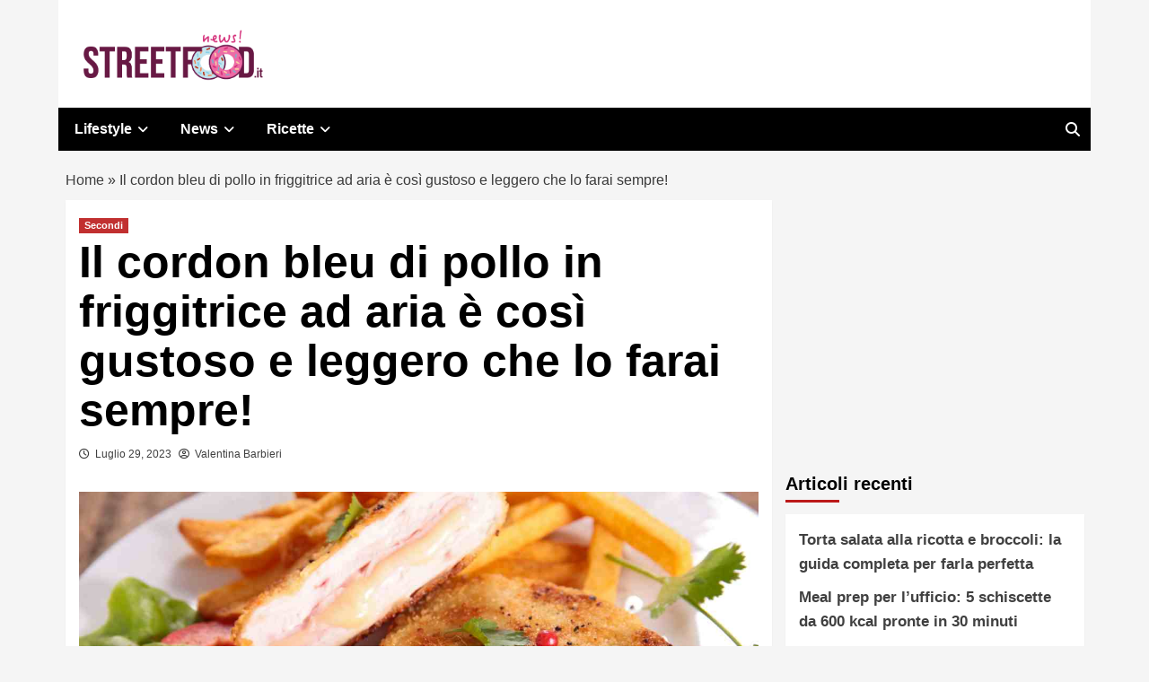

--- FILE ---
content_type: application/javascript
request_url: https://adsystem.pages.dev/magellano_interstitial-v01.js
body_size: 6917
content:
const _0x58738c=_0x4156;(function(_0x2a500,_0x99bac4){const _0x5427a6=_0x4156,_0x26367e=_0x2a500();while(!![]){try{const _0x1b7d90=-parseInt(_0x5427a6(0x1d0))/0x1*(parseInt(_0x5427a6(0x1d8))/0x2)+-parseInt(_0x5427a6(0x1c3))/0x3+-parseInt(_0x5427a6(0x17b))/0x4+-parseInt(_0x5427a6(0x20c))/0x5+-parseInt(_0x5427a6(0x1f5))/0x6+parseInt(_0x5427a6(0x196))/0x7*(parseInt(_0x5427a6(0x1e3))/0x8)+parseInt(_0x5427a6(0x20a))/0x9;if(_0x1b7d90===_0x99bac4)break;else _0x26367e['push'](_0x26367e['shift']());}catch(_0x1fc528){_0x26367e['push'](_0x26367e['shift']());}}}(_0x403c,0x66ea4),window[_0x58738c(0x1db)]=window['googletag']||{'cmd':[]},(function(){const _0x2230c3=_0x58738c,_0x5bda4a=_0x2f3aea(location['host']);function _0x2f3aea(_0x17efec){const _0x1e3053=_0x4156,_0x5d0ebd=document[_0x1e3053(0x1fd)](_0x1e3053(0x1ee));if(!_0x5d0ebd)return console[_0x1e3053(0x197)](_0x1e3053(0x1eb)+_0x17efec+'\x22]'),null;const _0x31429e={};return[..._0x5d0ebd['attributes']]['forEach'](_0x21f1f8=>{const _0x3b1886=_0x1e3053;if(_0x21f1f8[_0x3b1886(0x1cc)][_0x3b1886(0x185)](_0x3b1886(0x20b))){const _0x5a3ab8=_0x21f1f8[_0x3b1886(0x1cc)][_0x3b1886(0x1cd)](_0x3b1886(0x20b),'')[_0x3b1886(0x1cd)](/-/g,'_');_0x31429e[_0x5a3ab8]=_0x21f1f8['value']===_0x3b1886(0x16b)?!![]:_0x21f1f8[_0x3b1886(0x1c8)]==='false'?![]:_0x21f1f8['value'];}}),console['log'](_0x1e3053(0x1ca),_0x31429e),_0x31429e;}const _0x145b78=!![];let _0x173fdf=![];function _0x342ed8(_0xa8f795,_0x562fba=_0x2230c3(0x17c)){const _0x21f8f0=_0x2230c3;_0x145b78&&console[_0x562fba](_0x21f8f0(0x194)+_0xa8f795);}function _0x4c5f3b({src:_0x5db2a4,inlineContent:inlineContent='',type:type='text/javascript',module:module=![],integrity:integrity='',crossOrigin:crossOrigin=_0x2230c3(0x178),defer:defer=![]}){return new Promise((_0x912275,_0x1054fe)=>{const _0x54b254=_0x4156;if(!inlineContent&&document['querySelector'](_0x54b254(0x16a)+_0x5db2a4+'\x22]')){_0x342ed8(_0x54b254(0x1bf)+_0x5db2a4),_0x912275();return;}const _0x5e9c5b=document['createElement'](_0x54b254(0x191));if(inlineContent)_0x5e9c5b[_0x54b254(0x17e)]=inlineContent;else _0x5db2a4&&(_0x5e9c5b[_0x54b254(0x187)]=_0x5db2a4);_0x5e9c5b[_0x54b254(0x1dc)]=module?_0x54b254(0x186):type;if(integrity)_0x5e9c5b[_0x54b254(0x1f2)]=integrity;_0x5e9c5b[_0x54b254(0x1ff)]=crossOrigin,module&&defer&&(_0x5e9c5b[_0x54b254(0x1e5)]=!![]),_0x5e9c5b[_0x54b254(0x213)]=()=>{const _0x4af755=_0x54b254;_0x342ed8(_0x4af755(0x1d1)+_0x5db2a4),_0x912275();},_0x5e9c5b[_0x54b254(0x1a5)]=()=>{const _0x306b23=_0x54b254;_0x342ed8('loading\x20error:\x20'+_0x5db2a4,_0x306b23(0x197)),_0x1054fe(new Error(_0x306b23(0x189)+_0x5db2a4));},document[_0x54b254(0x1c4)][_0x54b254(0x1b5)](_0x5e9c5b);});}function _0x505aea(){return new Promise(_0x12f490=>{const _0x339272=_0x4156;_0x4c5f3b({'src':_0x339272(0x193),'module':!![],'defer':!![]})['then'](()=>{const _0x5a2e4c=_0x339272;gtag(_0x5a2e4c(0x182),_0x5a2e4c(0x163),{'event_category':_0x5a2e4c(0x1ea),'event_label':_0x5a2e4c(0x16f)+_0x173fdf,'value':0x1});const _0x7d7eb1=document[_0x5a2e4c(0x183)]('div');_0x7d7eb1[_0x5a2e4c(0x1f7)]=_0x5a2e4c(0x164),_0x7d7eb1[_0x5a2e4c(0x171)]=_0x5a2e4c(0x209),document[_0x5a2e4c(0x1b2)][_0x5a2e4c(0x1b5)](_0x7d7eb1);let _0x4014ad;const _0x133ff2=setInterval(()=>{const _0x438543=_0x5a2e4c,_0x3e4a8c=[...document['styleSheets']][_0x438543(0x176)](_0x36f4d9=>_0x36f4d9[_0x438543(0x17f)]['id']===_0x438543(0x18e));if(_0x3e4a8c){const _0x51d89=[..._0x3e4a8c[_0x438543(0x210)]][_0x438543(0x18a)](_0x2e6e9f=>_0x2e6e9f[_0x438543(0x166)]===_0x438543(0x1f9));_0x51d89!==-0x1&&(_0x3e4a8c[_0x438543(0x210)][_0x51d89][_0x438543(0x1a8)][_0x438543(0x177)]=_0x438543(0x184),clearInterval(_0x133ff2));}},0x1f4),_0x1f2a32=_0x123f52=>{const _0x1ae756=_0x5a2e4c;console[_0x1ae756(0x1d4)]('[Ad\x20System]\x20AdKaora:\x20',_0x123f52?.[_0x1ae756(0x1ac)]);if(_0x123f52['detail']?.['id']===_0x1ae756(0x16d)&&_0x123f52[_0x1ae756(0x1ac)]['isEmpty']){_0x342ed8('AdKaora:\x20empty\x20slot'),_0x12f490(null),clearTimeout(_0x4014ad),window[_0x1ae756(0x219)](_0x1ae756(0x179),_0x1f2a32);return;}if(_0x123f52[_0x1ae756(0x1ac)]?.['id']===_0x1ae756(0x16d)&&_0x123f52[_0x1ae756(0x1ac)][_0x1ae756(0x1a9)]==![]){_0x342ed8('AdKaora:\x20frequency\x20cap'),_0x12f490(null),clearTimeout(_0x4014ad),window[_0x1ae756(0x219)]('adkInteractionsEvents',_0x1f2a32);return;}_0x123f52['detail']?.['id']===_0x1ae756(0x16d)&&!_0x123f52[_0x1ae756(0x1ac)][_0x1ae756(0x1b0)]&&(_0x342ed8(_0x1ae756(0x205)),_0x12f490(_0x1ae756(0x215)),clearTimeout(_0x4014ad),window['removeEventListener']('adkInteractionsEvents',_0x1f2a32));};window['addEventListener']('adkInteractionsEvents',_0x1f2a32),_0x4014ad=setTimeout(()=>{const _0xee0350=_0x5a2e4c;_0x342ed8(_0xee0350(0x1b7)),_0x12f490(null),window['removeEventListener'](_0xee0350(0x179),_0x1f2a32),_0x7d7eb1[_0xee0350(0x19f)]();},0x3a98);})[_0x339272(0x17d)](_0x39df27=>{const _0x35fe38=_0x339272;_0x342ed8(_0x35fe38(0x1d9)+_0x39df27[_0x35fe38(0x170)],_0x35fe38(0x197)),_0x12f490(null);});});}function _0x126852(){const _0x5379c9=_0x2230c3;return _0x4d862e(_0x5379c9(0x1c9));}function _0x23bebd(){const _0x1a8d44=_0x2230c3;return _0x4d862e(_0x1a8d44(0x1b9));}function _0x4d862e(_0x42c1ab){return new Promise(async _0x187485=>{const _0x26d08c=_0x4156;if(!_0x5bda4a[_0x26d08c(0x216)]){_0x187485(null);return;}_0x4c5f3b({'inlineContent':_0x26d08c(0x1f6)+_0x42c1ab+'\x27;'}),_0x4c5f3b({'src':_0x5bda4a?.['azerion_url']})[_0x26d08c(0x1ad)](()=>{const _0x2b2a84=_0x26d08c;typeof gtag===_0x2b2a84(0x207)&&gtag('event',_0x2b2a84(0x1f8),{'event_category':_0x2b2a84(0x1ea),'event_label':_0x2b2a84(0x16f)+_0x173fdf,'value':0x1});const _0x53298c=document[_0x2b2a84(0x183)](_0x2b2a84(0x167));_0x53298c['id']=_0x2b2a84(0x1b3),_0x53298c[_0x2b2a84(0x1f7)]=_0x2b2a84(0x1cb),_0x53298c[_0x2b2a84(0x1a8)][_0x2b2a84(0x218)]=_0x2b2a84(0x1b8),document[_0x2b2a84(0x1b2)]['appendChild'](_0x53298c);if(_0x42c1ab==='mobskin_intropage'){let _0x53c36b=setTimeout(()=>{const _0x11ac9a=_0x2b2a84;_0x342ed8(_0x11ac9a(0x18b)),_0x187485(_0x11ac9a(0x1da));},0x2710);document[_0x2b2a84(0x165)](_0x2b2a84(0x1be),function(_0x115661){const _0xc0a9a6=_0x2b2a84;let _0x234f64=document['querySelector'](_0xc0a9a6(0x161));if(_0x234f64)_0x234f64[_0xc0a9a6(0x1a8)][_0xc0a9a6(0x19b)]=_0xc0a9a6(0x1c0);_0x342ed8(_0xc0a9a6(0x1bb)+_0x115661[_0xc0a9a6(0x1dc)]),clearTimeout(_0x53c36b),_0x187485(null);},{'once':!![]});return;}document[_0x2b2a84(0x165)](_0x2b2a84(0x19a),function(_0xb4098e){const _0x471c17=_0x2b2a84;document[_0x471c17(0x1fd)](_0x471c17(0x161))?.['remove']();},{'once':!![]}),_0x187485(null);})['catch'](_0x15140c=>{const _0x23afc6=_0x26d08c;_0x342ed8(_0x23afc6(0x1bc)+_0x15140c),_0x187485(null);});});}function _0x304e31(){const _0x3edd60=_0x2230c3;return _0x2d0087(_0x3edd60(0x1c6),_0x5bda4a[_0x3edd60(0x175)],'MG');}function _0xbcfe22(){const _0x3c7d58=_0x2230c3;return _0x2d0087(_0x3c7d58(0x162),_0x5bda4a[_0x3c7d58(0x175)],'MG');}function _0x2e53ac(){const _0xb13d8e=_0x2230c3,_0x24e326=_0x5b4f96(_0x5bda4a[_0xb13d8e(0x175)],_0xb13d8e(0x1e0));return _0x2d0087('reservation',_0x24e326,'MD');}function _0x22f086(){const _0x3d3bf3=_0x2230c3,_0x13bf02=_0x5b4f96(_0x5bda4a[_0x3d3bf3(0x175)],_0x3d3bf3(0x1e0));return _0x2d0087(_0x3d3bf3(0x162),_0x13bf02,'MD');}function _0x3889e4(){const _0x43abd9='/22896596452,22820207193/dr-interstitial/2';return _0x2d0087('exchange',_0x43abd9,'DR');}function _0x5b4f96(_0x330aca,_0x72f425){const _0x4af916=_0x2230c3,_0x127e9a=_0x330aca['split']('/');return _0x127e9a[0x1]=_0x72f425,_0x127e9a[_0x4af916(0x1ec)]('/');}function _0x2d0087(_0x2de659,_0x49cb52,_0x4827f6){return new Promise(_0x43d9be=>{const _0x44b00f=_0x4156,_0x2f05e4=new URLSearchParams(window[_0x44b00f(0x1cf)][_0x44b00f(0x202)]),_0xa442=_0x2f05e4[_0x44b00f(0x188)](_0x44b00f(0x208))===_0x44b00f(0x16b),_0x3eb69b=_0x2f05e4['get'](_0x44b00f(0x1ed))===_0x44b00f(0x16b);_0x4c5f3b({'src':_0x44b00f(0x1a0)})[_0x44b00f(0x1ad)](()=>{const _0x255791=_0x44b00f;let _0xf5a969=_0x2de659===_0x255791(0x1c6)?'mdtl-reservation':_0x255791(0x190);_0x2de659===_0x255791(0x1c6)?(_0x390442=>document[_0x255791(0x217)](_0x390442)||Object[_0x255791(0x1bd)](document[_0x255791(0x1b2)][_0x255791(0x1b5)](document[_0x255791(0x183)](_0x255791(0x167))),{'id':_0x390442}))(_0xf5a969):(_0x509370(),_0x106e1d(_0xf5a969)),window['googletag']['cmd'][_0x255791(0x212)](()=>{const _0x51e2e1=_0x255791;let _0x2c2d48=googletag[_0x51e2e1(0x1e2)]()[_0x51e2e1(0x17a)]();const _0x4737e3=_0x2c2d48[_0x51e2e1(0x18f)](_0x4d1443=>_0x4d1443[_0x51e2e1(0x19c)]()==_0xf5a969);_0x4737e3[_0x51e2e1(0x18c)]>0x0&&googletag[_0x51e2e1(0x203)](_0x4737e3);_0x3eb69b&&googletag[_0x51e2e1(0x1a6)]();let _0x9db088;if(_0x2de659==='reservation')_0x9db088=googletag[_0x51e2e1(0x206)](_0x49cb52,_0xf5a969)[_0x51e2e1(0x169)](googletag['pubads']());else{const _0x5bbaaa=mobileCheck()?[[0x12c,0xfa],[0x12c,0x258],[0x150,0x258],[0x150,0x118],[0x1,0x1]]:[[0x3ca,0xfa],[0x3ca,0x5a],[0x1,0x1]];_0x9db088=googletag[_0x51e2e1(0x1ce)](_0x49cb52,_0x5bbaaa,_0xf5a969)[_0x51e2e1(0x169)](googletag[_0x51e2e1(0x1e2)]());}if(!_0x9db088){_0x342ed8('gam\x20'+_0x2de659+'\x20error:\x20impossibile\x20definire\x20lo\x20slot.'),_0x43d9be(null);return;}const _0xc10dc0=_0x2de659===_0x51e2e1(0x162)?_0x4c9eb2():{'show':()=>{},'skipCountdown':()=>{}};let _0x47329e;const _0x37ffbc=new Promise(_0x326199=>{_0x47329e=_0x326199;});window[_0x51e2e1(0x165)](_0x51e2e1(0x170),_0x5c7c2b=>{const _0x37a0be=_0x51e2e1;if(_0x5c7c2b['data']?.[_0x37a0be(0x1dc)]!==_0x37a0be(0x1de))return;if(_0x5c7c2b[_0x37a0be(0x1f3)][_0x37a0be(0x1b0)]){_0x342ed8('WF['+_0x5c7c2b[_0x37a0be(0x1f3)]['innerType']+_0x37a0be(0x1e1)+_0x2de659+'\x20'+_0x4827f6+_0x37a0be(0x1d2)+_0x49cb52+_0x37a0be(0x211)+_0x5c7c2b[_0x37a0be(0x1f3)][_0x37a0be(0x1ef)]+_0x37a0be(0x1ae)),_0x43d9be(null);return;}switch(_0x5c7c2b[_0x37a0be(0x1f3)][_0x37a0be(0x16e)]){case _0x37a0be(0x1d6):_0xc10dc0[_0x37a0be(0x192)](),_0x342ed8(_0x37a0be(0x1b4)+_0x5c7c2b[_0x37a0be(0x1f3)]['innerType']+']\x20gam\x20'+_0x2de659+'\x20'+_0x4827f6+_0x37a0be(0x20f)+_0x49cb52),_0x43d9be(_0x37a0be(0x1b6)+_0x2de659+'\x20'+_0x4827f6+_0x37a0be(0x1e6));break;case _0x37a0be(0x1a4):case _0x37a0be(0x214):_0x47329e(!![]),_0x342ed8(_0x37a0be(0x1b4)+_0x5c7c2b[_0x37a0be(0x1f3)]['innerType']+_0x37a0be(0x1e1)+_0x2de659+'\x20'+_0x4827f6+':\x20'+_0x5c7c2b['data'][_0x37a0be(0x16e)]+'\x20'+_0x49cb52);break;default:_0x342ed8('WF['+_0x5c7c2b[_0x37a0be(0x1f3)][_0x37a0be(0x16e)]+']\x20gam\x20'+_0x2de659+'\x20'+_0x4827f6+':\x20'+_0x5c7c2b['data'][_0x37a0be(0x16e)]+'\x20'+_0x49cb52);return;}});const _0x5db0c8=_0x21a3e6=>{const _0x27b8f2=_0x51e2e1;_0x342ed8('gam\x20'+_0x2de659+'\x20'+_0x4827f6+_0x27b8f2(0x1df)+_0x49cb52+']\x20'+_0x21a3e6['slot'][_0x27b8f2(0x16c)]());},_0x554ec9=_0x4ba42d=>{const _0x5dcf02=_0x51e2e1;_0x4ba42d[_0x5dcf02(0x1e8)]['getAdUnitPath']()===_0x49cb52&&(_0x342ed8(_0x5dcf02(0x1b6)+_0x2de659+'\x20'+_0x4827f6+':\x20slotOnLoad['+_0x49cb52+']\x20'+_0x4ba42d[_0x5dcf02(0x1e8)][_0x5dcf02(0x16c)]()),googletag[_0x5dcf02(0x1e2)]()[_0x5dcf02(0x219)](_0x5dcf02(0x1e4),_0x554ec9));},_0x3681d1=_0x253500=>{const _0x5dc0e6=_0x51e2e1;_0x253500[_0x5dc0e6(0x1e8)]['getAdUnitPath']()===_0x49cb52&&(_0x342ed8(_0x5dc0e6(0x1b6)+_0x2de659+'\x20'+_0x4827f6+_0x5dc0e6(0x1fe)+_0x49cb52+']\x20'+_0x253500[_0x5dc0e6(0x1e8)][_0x5dc0e6(0x16c)]()),googletag[_0x5dc0e6(0x1e2)]()['removeEventListener'](_0x5dc0e6(0x1fa),_0x3681d1));},_0x417f23=async _0x77541=>{const _0x21f50d=_0x51e2e1;_0x342ed8('gam\x20'+_0x2de659+'\x20'+_0x4827f6+_0x21f50d(0x1e9)+_0x77541[_0x21f50d(0x1e8)]['getAdUnitPath']());if(_0x77541[_0x21f50d(0x1e8)][_0x21f50d(0x16c)]()===_0x49cb52){const _0x1bed19=new Promise(_0x26de57=>setTimeout(()=>_0x26de57(![]),0x1f4));googletag[_0x21f50d(0x1e2)]()[_0x21f50d(0x219)](_0x21f50d(0x1a4),_0x5db0c8),googletag[_0x21f50d(0x1e2)]()[_0x21f50d(0x219)](_0x21f50d(0x1d6),_0x417f23);if(_0x77541[_0x21f50d(0x1b0)]){_0x342ed8(_0x21f50d(0x1b6)+_0x2de659+'\x20'+_0x4827f6+_0x21f50d(0x1b1)+_0x77541['slot'][_0x21f50d(0x16c)]()),_0x43d9be(null);return;}const _0x49bdc1=await Promise[_0x21f50d(0x20e)]([_0x37ffbc,_0x1bed19]);!_0x49bdc1&&(_0xc10dc0[_0x21f50d(0x192)](),_0x43d9be(_0x21f50d(0x1b6)+_0x2de659+'\x20'+_0x4827f6+'\x20success'),_0x342ed8(_0x21f50d(0x1b6)+_0x2de659+'\x20'+_0x4827f6+':\x20delivered\x20'+_0x77541['slot'][_0x21f50d(0x16c)]()));}};googletag[_0x51e2e1(0x1e2)]()['addEventListener'](_0x51e2e1(0x1e4),_0x554ec9),googletag[_0x51e2e1(0x1e2)]()[_0x51e2e1(0x165)](_0x51e2e1(0x1a4),_0x5db0c8),googletag[_0x51e2e1(0x1e2)]()[_0x51e2e1(0x165)](_0x51e2e1(0x1d6),_0x417f23),_0x2c2d48[_0x51e2e1(0x18c)]===0x0&&(googletag[_0x51e2e1(0x1e2)]()[_0x51e2e1(0x1aa)](),googletag[_0x51e2e1(0x1e2)]()['enableSingleRequest'](),googletag[_0x51e2e1(0x199)]()),googletag[_0x51e2e1(0x1e2)]()[_0x51e2e1(0x19d)]([_0x9db088]),_0x37ffbc['then'](_0x2c498d=>{const _0x4454af=_0x51e2e1;_0x342ed8(_0x4454af(0x1ba)+_0x2c498d);});});});});}function _0x509370(){const _0x86d3e7=_0x2230c3,_0x4c86e6=_0x86d3e7(0x1c7);let _0x4bd4f6=document['createElement'](_0x86d3e7(0x1a8));_0x4bd4f6[_0x86d3e7(0x1dc)]='text/css',_0x4bd4f6['appendChild'](document['createTextNode'](_0x4c86e6)),document[_0x86d3e7(0x1c4)][_0x86d3e7(0x1b5)](_0x4bd4f6);}function _0x106e1d(_0x5bcdf5){const _0x69b82d=_0x2230c3;let _0x5947c3=document['createElement'](_0x69b82d(0x167));_0x5947c3[_0x69b82d(0x1f7)]=_0x69b82d(0x1dd);let _0x2a9f00=document[_0x69b82d(0x183)]('div');_0x2a9f00[_0x69b82d(0x1f7)]='adsys-popup',_0x2a9f00['id']=_0x5bcdf5,_0x5947c3[_0x69b82d(0x1b5)](_0x2a9f00),document[_0x69b82d(0x1b2)][_0x69b82d(0x1b5)](_0x5947c3);}function _0x4c9eb2(){const _0x226469=_0x2230c3;let _0x4fe09c=document[_0x226469(0x1fd)](_0x226469(0x1c2)),_0x308769=document[_0x226469(0x1fd)]('.adsys-popup');if(!_0x4fe09c||!_0x308769)return{'show':()=>{},'skipCountdown':()=>{}};let _0x31165c=document[_0x226469(0x183)](_0x226469(0x167));_0x31165c[_0x226469(0x1f7)]='adsys-popup-timer',_0x31165c[_0x226469(0x1fb)]='5';let _0x2bbdf0=document[_0x226469(0x183)](_0x226469(0x167));_0x2bbdf0[_0x226469(0x1f7)]=_0x226469(0x1a2),_0x2bbdf0[_0x226469(0x171)]='&times;',_0x2bbdf0[_0x226469(0x1a8)][_0x226469(0x19b)]=_0x226469(0x1c0);let _0x3276bf,_0x27156e;function _0x481429(){const _0x23645b=_0x226469;if(!_0x4fe09c||!_0x31165c||!_0x2bbdf0)return;_0x308769['appendChild'](_0x31165c),_0x308769[_0x23645b(0x1b5)](_0x2bbdf0),_0x2bbdf0[_0x23645b(0x165)](_0x23645b(0x1a1),()=>{const _0x1c9cdc=_0x23645b;_0x4fe09c[_0x1c9cdc(0x1a8)][_0x1c9cdc(0x19b)]=_0x1c9cdc(0x1c0),document[_0x1c9cdc(0x1b2)][_0x1c9cdc(0x1a8)][_0x1c9cdc(0x1f4)]=_0x1c9cdc(0x18d);},{'once':!![]}),_0x4fe09c[_0x23645b(0x1a8)]['display']=_0x23645b(0x195),document['body'][_0x23645b(0x1a8)][_0x23645b(0x1f4)]='hidden',_0x3276bf=0x5,_0x31165c[_0x23645b(0x1fb)]=_0x3276bf,_0x2bbdf0['style']['display']=_0x23645b(0x1c0),_0x27156e=setInterval(()=>{const _0x22f0be=_0x23645b;_0x3276bf--,_0x31165c[_0x22f0be(0x1fb)]=_0x3276bf,_0x3276bf<=0x0&&(clearInterval(_0x27156e),_0x2bbdf0[_0x22f0be(0x1a8)][_0x22f0be(0x19b)]=_0x22f0be(0x1d3));},0x514);}function _0x3d39b7(){const _0x456f2a=_0x226469;if(_0x27156e)clearInterval(_0x27156e);_0x3276bf=0x0,_0x31165c[_0x456f2a(0x1fb)]=_0x3276bf,_0x2bbdf0[_0x456f2a(0x1a8)][_0x456f2a(0x19b)]=_0x456f2a(0x1d3);}return{'show':_0x481429,'skipCountdown':_0x3d39b7};}function _0x4ae2b6(){const _0x3fc6de=_0x2230c3,{from:_0x1dbdeb,concatMap:_0x1bbe58,takeWhile:_0x582046,finalize:_0x42b3ce,of:_0x3ed80d}=rxjs,_0x597b0e=[{'name':'azerionSkinMobile','fn':_0x23bebd},{'name':_0x3fc6de(0x204),'fn':_0x505aea},{'name':_0x3fc6de(0x1f1),'fn':_0xbcfe22},{'name':_0x3fc6de(0x1f0),'fn':_0x22f086},{'name':_0x3fc6de(0x1a3),'fn':_0x3889e4}],_0x2fdb67=[{'name':_0x3fc6de(0x173),'fn':_0x23bebd,'condition':()=>!document[_0x3fc6de(0x217)](_0x3fc6de(0x1b3))}];function _0x45948f(_0x44fa8d){return()=>{const _0x6588ae=_0x4156;return _0x342ed8('running\x20provider:\x20'+_0x44fa8d[_0x6588ae(0x1cc)]),_0x44fa8d['fn']()['then'](_0x530024=>({'provider':_0x44fa8d[_0x6588ae(0x1cc)],'result':_0x530024}))[_0x6588ae(0x17d)](_0x53d818=>{const _0x4d0b94=_0x6588ae;return _0x342ed8('provider\x20error\x20for\x20'+_0x44fa8d[_0x4d0b94(0x1cc)]+':\x20'+_0x53d818,_0x4d0b94(0x197)),{'provider':_0x44fa8d[_0x4d0b94(0x1cc)],'result':null};});};}_0x1dbdeb(_0x597b0e)[_0x3fc6de(0x180)](_0x1bbe58(_0x156a0f=>_0x45948f(_0x156a0f)()),_0x582046(({result:_0x51286e})=>_0x51286e===null,!![]),_0x42b3ce(()=>{const _0xe7cb7f=_0x3fc6de;_0x2fdb67[_0xe7cb7f(0x201)](({name:_0x13c937,fn:_0x131fe9,condition:_0x13a87e})=>{const _0xd0932b=_0xe7cb7f;_0x13a87e()?(_0x342ed8(_0xd0932b(0x1fc)+_0x13c937+'...'),_0x131fe9()[_0xd0932b(0x1ad)](_0x2bb332=>{const _0x30af58=_0xd0932b;_0x342ed8(_0x13c937+_0x30af58(0x200)+_0x2bb332);})[_0xd0932b(0x17d)](_0x25cd56=>{const _0x57d11d=_0xd0932b;_0x342ed8('execution\x20error\x20'+_0x13c937+':\x20'+_0x25cd56,_0x57d11d(0x197));})):_0x342ed8(_0x13c937+_0xd0932b(0x1d7));});}))[_0x3fc6de(0x198)]({'next':({provider:_0x5d424b,result:_0x3ac77e})=>{const _0x3056ca=_0x3fc6de;_0x3ac77e?_0x342ed8(_0x3056ca(0x1af)+_0x3ac77e+_0x3056ca(0x1c1)+_0x5d424b+')'):_0x342ed8('provider\x20complete:\x20empty\x20'+_0x5d424b+'.');},'error':_0x306cef=>_0x342ed8(_0x3fc6de(0x1e7)+_0x306cef,_0x3fc6de(0x197)),'complete':()=>_0x342ed8('pipeline\x20completed.')});}_0x4c5f3b({'src':'https://cdnjs.cloudflare.com/ajax/libs/rxjs/7.8.1/rxjs.umd.min.js'})[_0x2230c3(0x1ad)](()=>{const _0x4b9680=_0x2230c3,_0x1f4b07=_0x4b9680(0x19e);let _0x163be5=0x0,_0xb4186e=0x1e;function _0x40e5ba(){const _0x56adb5=setInterval(()=>{const _0x3b3b70=_0x4156;document[_0x3b3b70(0x174)][_0x3b3b70(0x1d5)](_0x1f4b07)!=-0x1?(console[_0x3b3b70(0x1d4)]('[WF]\x20'+_0x1f4b07+_0x3b3b70(0x1a7)),_0x4ae2b6(),console[_0x3b3b70(0x1d4)](_0x3b3b70(0x20d)+_0x1f4b07+_0x3b3b70(0x181)),clearInterval(_0x56adb5)):(_0x163be5++,_0x163be5>=_0xb4186e&&(console[_0x3b3b70(0x1d4)](_0x3b3b70(0x1c5)+_0x1f4b07+_0x3b3b70(0x168)),scriptLoader(!![]),console['log'](_0x3b3b70(0x1c5)+_0x1f4b07+_0x3b3b70(0x172)),clearInterval(_0x56adb5)));},0x1f4);}_0x40e5ba();})[_0x2230c3(0x17d)](_0x4e319f=>_0x342ed8(_0x2230c3(0x1ab)+_0x4e319f[_0x2230c3(0x170)],_0x2230c3(0x197)));}()));function _0x4156(_0x136581,_0x4197c9){const _0x403c6b=_0x403c();return _0x4156=function(_0x4156ef,_0x355bfc){_0x4156ef=_0x4156ef-0x161;let _0x3eb2af=_0x403c6b[_0x4156ef];return _0x3eb2af;},_0x4156(_0x136581,_0x4197c9);}function _0x403c(){const _0x35edb1=['error','subscribe','enableServices','azerion-skinmob-empty','display','getSlotElementId','refresh','euconsent-v2','remove','https://securepubads.g.doubleclick.net/tag/js/gpt.js','click','adsys-btn-close','gamFallback','slotRequested','onerror','openConsole','\x20found,\x20periodical\x20[before]','style','canBeDelivered','disableInitialLoad','Init\x20error:\x20','detail','then','\x20trovato','provider\x20complete:\x20deliveredy\x20by\x20','isEmpty',':\x20event\x20empty\x20for\x20','body','gmp-intropage','WF[','appendChild','gam\x20','AdKaora:\x20Timeout,\x20no\x20events.\x20Assuming\x20not\x20delivered','top:\x200;\x20left:\x200;','mobskin','pbPromise\x20resolved\x20with:\x20','Azerion:\x20','Azerion:\x20loading\x20error\x20-\x20','assign','azerion-interstitial-empty','already\x20loaded:\x20','none','\x20(provider:\x20','.adsys-popup-wrap','1910187AISagW','head','[WF]','reservation','\x0a\x20\x20\x20\x20\x20\x20\x20\x20\x20\x20\x20\x20\x20\x20*{\x0a\x20\x20\x20\x20\x20\x20\x20\x20\x20\x20\x20\x20margin:\x200;\x0a\x20\x20\x20\x20\x20\x20\x20\x20\x20\x20\x20\x20padding:\x200;\x0a\x20\x20\x20\x20\x20\x20\x20\x20}\x0a\x20\x20\x20\x20\x20\x20\x20\x20html,\x20body\x20{\x0a\x20\x20\x20\x20\x20\x20\x20\x20\x20\x20\x20\x20width:\x20100%;\x0a\x20\x20\x20\x20\x20\x20\x20\x20\x20\x20\x20\x20height:\x20100%;\x0a\x20\x20\x20\x20\x20\x20\x20\x20}\x0a\x20\x20\x20\x20\x20\x20\x20\x20.adsys-popup-wrap\x20{\x0a\x20\x20\x20\x20\x20\x20\x20\x20\x20\x20\x20\x20position:\x20fixed;\x0a\x20\x20\x20\x20\x20\x20\x20\x20\x20\x20\x20\x20left:\x200px;\x0a\x20\x20\x20\x20\x20\x20\x20\x20\x20\x20\x20\x20top:0px;\x0a\x20\x20\x20\x20\x20\x20\x20\x20\x20\x20\x20\x20width:\x20100%;\x0a\x20\x20\x20\x20\x20\x20\x20\x20\x20\x20\x20\x20height:\x20100%;\x0a\x20\x20\x20\x20\x20\x20\x20\x20\x20\x20\x20\x20background-color:\x20rgba(0,0,0,0.7);\x0a\x20\x20\x20\x20\x20\x20\x20\x20\x20\x20\x20\x20display:\x20none;\x0a\x20\x20\x20\x20\x20\x20\x20\x20\x20\x20\x20\x20z-index:\x20960000;\x0a\x20\x20\x20\x20\x20\x20\x20\x20}\x0a\x20\x20\x20\x20\x20\x20\x20\x20.adsys-popup\x20{\x0a\x20\x20\x20\x20\x20\x20\x20\x20\x20\x20\x20\x20position:\x20relative;\x0a\x20\x20\x20\x20\x20\x20\x20\x20\x20\x20\x20\x20width:\x20100%;\x0a\x20\x20\x20\x20\x20\x20\x20\x20\x20\x20\x20\x20height:\x20100%;\x0a\x20\x20\x20\x20\x20\x20\x20\x20\x20\x20\x20\x20background-color:\x20rgba(0,0,0,70%);\x0a\x20\x20\x20\x20\x20\x20\x20\x20\x20\x20\x20\x20display:\x20flex;\x0a\x20\x20\x20\x20\x20\x20\x20\x20\x20\x20\x20\x20align-items:\x20center;\x0a\x20\x20\x20\x20\x20\x20\x20\x20\x20\x20\x20\x20justify-content:\x20center;\x0a\x20\x20\x20\x20\x20\x20\x20\x20\x20\x20\x20\x20flex-direction:\x20column;\x0a\x20\x20\x20\x20\x20\x20\x20\x20\x20\x20\x20\x20text-align:\x20center;\x0a\x20\x20\x20\x20\x20\x20\x20\x20}\x0a\x20\x20\x20\x20\x20\x20\x20\x20.adsys-popup-timer\x20{\x0a\x20\x20\x20\x20\x20\x20\x20\x20\x20\x20\x20\x20border:\x202px\x20solid\x20white;\x0a\x20\x20\x20\x20\x20\x20\x20\x20\x20\x20\x20\x20display:\x20flex;\x0a\x20\x20\x20\x20\x20\x20\x20\x20\x20\x20\x20\x20justify-content:\x20center;\x0a\x20\x20\x20\x20\x20\x20\x20\x20\x20\x20\x20\x20align-items:\x20center;\x0a\x20\x20\x20\x20\x20\x20\x20\x20\x20\x20\x20\x20height:\x2030px;\x0a\x20\x20\x20\x20\x20\x20\x20\x20\x20\x20\x20\x20width:\x2030px;\x0a\x20\x20\x20\x20\x20\x20\x20\x20\x20\x20\x20\x20background-color:\x20gray;\x0a\x20\x20\x20\x20\x20\x20\x20\x20\x20\x20\x20\x20border-radius:\x20100%;\x0a\x20\x20\x20\x20\x20\x20\x20\x20\x20\x20\x20\x20position:\x20absolute;\x0a\x20\x20\x20\x20\x20\x20\x20\x20\x20\x20\x20\x20right:\x2010px;\x0a\x20\x20\x20\x20\x20\x20\x20\x20\x20\x20\x20\x20top:\x2010px;\x0a\x20\x20\x20\x20\x20\x20\x20\x20\x20\x20\x20\x20font-size:\x2020px;\x0a\x20\x20\x20\x20\x20\x20\x20\x20}\x0a\x20\x20\x20\x20\x20\x20\x20\x20.adsys-btn-close\x20{\x0a\x20\x20\x20\x20\x20\x20\x20\x20\x20\x20\x20\x20border:\x202px\x20solid\x20white;\x0a\x20\x20\x20\x20\x20\x20\x20\x20\x20\x20\x20\x20background-color:\x20gray;\x0a\x20\x20\x20\x20\x20\x20\x20\x20\x20\x20\x20\x20font-weight:\x20bold;\x0a\x20\x20\x20\x20\x20\x20\x20\x20\x20\x20\x20\x20color:\x20white;\x0a\x20\x20\x20\x20\x20\x20\x20\x20\x20\x20\x20\x20width:\x2030px;\x0a\x20\x20\x20\x20\x20\x20\x20\x20\x20\x20\x20\x20height:\x2030px;\x0a\x20\x20\x20\x20\x20\x20\x20\x20\x20\x20\x20\x20justify-content:\x20center;\x0a\x20\x20\x20\x20\x20\x20\x20\x20\x20\x20\x20\x20align-items:\x20center;\x0a\x20\x20\x20\x20\x20\x20\x20\x20\x20\x20\x20\x20text-align:\x20center;\x0a\x20\x20\x20\x20\x20\x20\x20\x20\x20\x20\x20\x20line-height:\x2022px;\x0a\x20\x20\x20\x20\x20\x20\x20\x20\x20\x20\x20\x20position:\x20absolute;\x0a\x20\x20\x20\x20\x20\x20\x20\x20\x20\x20\x20\x20right:\x2010px;\x0a\x20\x20\x20\x20\x20\x20\x20\x20\x20\x20\x20\x20top:\x2010px;\x0a\x20\x20\x20\x20\x20\x20\x20\x20\x20\x20\x20\x20cursor:\x20pointer;\x0a\x20\x20\x20\x20\x20\x20\x20\x20\x20\x20\x20\x20transition:\x20all\x200.5s\x20ease;\x0a\x20\x20\x20\x20\x20\x20\x20\x20\x20\x20\x20\x20border-radius:\x2050%;\x0a\x20\x20\x20\x20\x20\x20\x20\x20\x20\x20\x20\x20display:\x20none;\x20/\x20Nasconde\x20il\x20pulsante\x20di\x20chiusura\x20inizialmente\x20/\x0a\x20\x20\x20\x20\x20\x20\x20\x20}\x0a\x20\x20\x20\x20\x20\x20\x20\x20.adsys-btn-close:hover\x20{\x0a\x20\x20\x20\x20\x20\x20\x20\x20\x20\x20\x20\x20transform:\x20rotate(360deg);\x0a\x20\x20\x20\x20\x20\x20\x20\x20}\x0a\x20\x20\x20\x20\x20\x20\x20\x20','value','mobskin_intropage','[AD\x20System]\x20-\x20wf_conf\x20-\x20','gmp','name','replace','defineSlot','location','4QREUIQ','script\x20loaded:\x20',':\x20empty\x20banner\x20per\x20','flex','log','indexOf','slotRenderEnded','\x20conditionally\x20skipped','361430QvZtzM','AdKaora:\x20Errore\x20nel\x20caricamento\x20dello\x20script\x20-\x20','Azerion\x20timeout/delivery','googletag','type','adsys-popup-wrap','adWaterfall',':\x20slotRequested[','22896596452,22820207193',']\x20gam\x20','pubads','8cUtaWl','slotOnload','defer','\x20success','pipeline\x20error:\x20','slot',':\x20slotRenderEnded\x20','Delivered','MISSING\x20META\x20TAG:\x20\x22wf_conf_','join','mdtl_console','meta[name^=\x22wf_conf_\x22]','target','gamExchangeMD','gamExchangeMG','integrity','data','overflow','2877408SYnMfU','window._gmp\x20=\x20window._gmp\x20||\x20{};window._gmp.pageType\x20=\x20\x27','className','Azerion','ins','impressionViewable','innerText','conditional:\x20','querySelector',':\x20impressionViewable[','crossOrigin','\x20completed:\x20','forEach','search','destroySlots','adKaoraProvider','AdKaora:\x20delivered','defineOutOfPageSlot','function','mdtl_gam','<div\x20id=\x22adk_interstitial0\x22></div><div\x20id=\x22adk_interstitial\x22></div>','17212707DlwuRx','data-','1537165eZgViu','[WF]\x20','race',':\x20delivered\x20','cssRules',',\x20target\x20','push','onload','init','AdKaora\x20Success','azerion_url','getElementById','cssText','removeEventListener','.gmp-skinmob-close','exchange','AdKaora','adk-slot\x20interstitial','addEventListener','selectorText','div','\x20not\x20found,\x20forced\x20load\x20[before]','addService','script[src=\x22','true','getAdUnitPath','adk_interstitial','innerType','Consent\x20','message','innerHTML','\x20not\x20found,\x20forced\x20load\x20[after]','azerionSkinMobile','cookie','oop_slot','find','zIndex','anonymous','adkInteractionsEvents','getSlots','248304rpQNKw','info','catch','textContent','ownerNode','pipe','\x20found,\x20periodical\x20[after]','event','createElement','940000','startsWith','module','src','get','Errore\x20script:\x20','findIndex','Azerion:\x20Timeout,\x20no\x20events.\x20Assuming\x20delivered','length','auto','adk-custom-styles','filter','mdtl-exchange','script','show','https://cdn.adkaora.space/magellano/generic/prod/adk-init.js','[Ad\x20System]\x20','block','5023781cxDVrc'];_0x403c=function(){return _0x35edb1;};return _0x403c();}

--- FILE ---
content_type: application/javascript
request_url: https://adsystem.pages.dev/magellano-hb-v01.js
body_size: 5906
content:
var _0x86f1fe=_0x182d;(function(_0x2a33f1,_0x20d7e1){var _0x252d70=_0x182d,_0x11e33a=_0x2a33f1();while(!![]){try{var _0x1898a6=-parseInt(_0x252d70(0xa7))/0x1*(parseInt(_0x252d70(0xa0))/0x2)+-parseInt(_0x252d70(0x95))/0x3+-parseInt(_0x252d70(0xc1))/0x4*(-parseInt(_0x252d70(0xc5))/0x5)+parseInt(_0x252d70(0xa5))/0x6+parseInt(_0x252d70(0xbc))/0x7+parseInt(_0x252d70(0xf7))/0x8+-parseInt(_0x252d70(0x9f))/0x9;if(_0x1898a6===_0x20d7e1)break;else _0x11e33a['push'](_0x11e33a['shift']());}catch(_0x3e955f){_0x11e33a['push'](_0x11e33a['shift']());}}}(_0x5883,0x40cec),window[_0x86f1fe(0xf9)]=window[_0x86f1fe(0xf9)]||{},window[_0x86f1fe(0xf9)]['cmd']=window[_0x86f1fe(0xf9)][_0x86f1fe(0x98)]||[],window[_0x86f1fe(0xeb)]=window['dataLayer']||[]);function _0x182d(_0x533649,_0x47c2c6){var _0x5883a8=_0x5883();return _0x182d=function(_0x182d67,_0xfd27fe){_0x182d67=_0x182d67-0x84;var _0x4b48c5=_0x5883a8[_0x182d67];return _0x4b48c5;},_0x182d(_0x533649,_0x47c2c6);}function _0x5883(){var _0x550258=['setTimeout','setDisplayBids','80Xtuids','log','querySelector','host','108580vSkhqS','gmp-skin-mob','refresh','forEach','tcloaded','bidderA.com','userAgent','bids','getSlotElementId','data','addAdUnits','opera','apstag_pubid','placementid-seedtag','build','[Ad\x20System]\x20TCF\x20->\x20Marketing\x20consent\x20denied','event','mapping','each','criteo','info','getElementsByTagName','disableInitialLoad','prebid','ogury_unitid','_HB','includes','split','1.0','parentNode','defineSizeMapping','teads_page_id','browser','TOP_ANCHOR','value','relaxed','adserverRequestSent','requestBids','dataLayer','dimensions','MG_SB','consents','========>','\x20rendered','createElement','false','width','async','fetchBids','setBidderConfig','806640KYuAYz','inArticle','googletag','addService','seedtag_publisherid','aps','attr','teads_placement_id','pubmatic','iab','slot','setPrivacySettings','enableServices','test','=========>','ad_sizes','seedtag','enums','sizeMapping','//c.amazon-adsystem.com/aax2/apstag.js','src','addSize','criteo_network_id','eventStatus','vendor','attributes','OutOfPageFormat','[Ad\x20System]\x20TCF\x20->\x20Marketing\x20consent\x20granted','replace','970557TRsBOb','placementid-adasta','adasta','cmd','substr','data-','[AD\x20System]\x20-\x20hb_conf\x20-\x20','setTargetingForGPTAsync','true','Azerion\x20Interstitial','1495854DAvzFC','4TybrCf','script','22820207193','meta[name^=\x22hb_conf_\x22]','init','3046068xIcBwT','slotRequested','232341NSOIQv','useractioncomplete','https://adsystem.pages.dev/magellano_standalone_clever.js','[mdtl]\x20hb\x20=>\x20enabling\x20services','que','slotOnload','purpose','mobileCheck','push','MG_OOP','pubads','addEventListener','MG_MH_ALL','insertBefore','google_rendered\x20:\x20','setConfig','enableSingleRequest','ogury_assetid','height','defineOutOfPageSlot','error','1239217aYSKQu','\x20fetched','[Ad\x20System]\x20TCF\x20Event\x20Status:\x20'];_0x5883=function(){return _0x550258;};return _0x5883();}function gtag(){var _0x33f1da=_0x86f1fe;dataLayer[_0x33f1da(0xaf)](arguments);}var pbjs=pbjs||{};pbjs[_0x86f1fe(0xab)]=pbjs[_0x86f1fe(0xab)]||[],(function(){var _0x529262=_0x86f1fe;window[_0x529262(0xae)]=function(){var _0x95a404=_0x529262;let _0x5d0686=![];return function(_0x4c57e3){var _0x4b38e2=_0x182d;if(/(android|bb\d+|meego).+mobile|avantgo|bada\/|blackberry|blazer|compal|elaine|fennec|hiptop|iemobile|ip(hone|od)|iris|kindle|lge |maemo|midp|mmp|mobile.+firefox|netfront|opera m(ob|in)i|palm( os)?|phone|p(ixi|re)\/|plucker|pocket|psp|series(4|6)0|symbian|treo|up\.(browser|link)|vodafone|wap|windows ce|xda|xiino/i[_0x4b38e2(0x85)](_0x4c57e3)||/1207|6310|6590|3gso|4thp|50[1-6]i|770s|802s|a wa|abac|ac(er|oo|s\-)|ai(ko|rn)|al(av|ca|co)|amoi|an(ex|ny|yw)|aptu|ar(ch|go)|as(te|us)|attw|au(di|\-m|r |s )|avan|be(ck|ll|nq)|bi(lb|rd)|bl(ac|az)|br(e|v)w|bumb|bw\-(n|u)|c55\/|capi|ccwa|cdm\-|cell|chtm|cldc|cmd\-|co(mp|nd)|craw|da(it|ll|ng)|dbte|dc\-s|devi|dica|dmob|do(c|p)o|ds(12|\-d)|el(49|ai)|em(l2|ul)|er(ic|k0)|esl8|ez([4-7]0|os|wa|ze)|fetc|fly(\-|_)|g1 u|g560|gene|gf\-5|g\-mo|go(\.w|od)|gr(ad|un)|haie|hcit|hd\-(m|p|t)|hei\-|hi(pt|ta)|hp( i|ip)|hs\-c|ht(c(\-| |_|a|g|p|s|t)|tp)|hu(aw|tc)|i\-(20|go|ma)|i230|iac( |\-|\/)|ibro|idea|ig01|ikom|im1k|inno|ipaq|iris|ja(t|v)a|jbro|jemu|jigs|kddi|keji|kgt( |\/)|klon|kpt |kwc\-|kyo(c|k)|le(no|xi)|lg( g|\/(k|l|u)|50|54|\-[a-w])|libw|lynx|m1\-w|m3ga|m50\/|ma(te|ui|xo)|mc(01|21|ca)|m\-cr|me(rc|ri)|mi(o8|oa|ts)|mmef|mo(01|02|bi|de|do|t(\-| |o|v)|zz)|mt(50|p1|v )|mwbp|mywa|n10[0-2]|n20[2-3]|n30(0|2)|n50(0|2|5)|n7(0(0|1)|10)|ne((c|m)\-|on|tf|wf|wg|wt)|nok(6|i)|nzph|o2im|op(ti|wv)|oran|owg1|p800|pan(a|d|t)|pdxg|pg(13|\-([1-8]|c))|phil|pire|pl(ay|uc)|pn\-2|po(ck|rt|se)|prox|psio|pt\-g|qa\-a|qc(07|12|21|32|60|\-[2-7]|i\-)|qtek|r380|r600|raks|rim9|ro(ve|zo)|s55\/|sa(ge|ma|mm|ms|ny|va)|sc(01|h\-|oo|p\-)|sdk\/|se(c(\-|0|1)|47|mc|nd|ri)|sgh\-|shar|sie(\-|m)|sk\-0|sl(45|id)|sm(al|ar|b3|it|t5)|so(ft|ny)|sp(01|h\-|v\-|v )|sy(01|mb)|t2(18|50)|t6(00|10|18)|ta(gt|lk)|tcl\-|tdg\-|tel(i|m)|tim\-|t\-mo|to(pl|sh)|ts(70|m\-|m3|m5)|tx\-9|up(\.b|g1|si)|utst|v400|v750|veri|vi(rg|te)|vk(40|5[0-3]|\-v)|vm40|voda|vulc|vx(52|53|60|61|70|80|81|83|85|98)|w3c(\-| )|webc|whit|wi(g |nc|nw)|wmlb|wonu|x700|yas\-|your|zeto|zte\-/i[_0x4b38e2(0x85)](_0x4c57e3[_0x4b38e2(0x99)](0x0,0x4)))_0x5d0686=!![];}(navigator[_0x95a404(0xcb)]||navigator[_0x95a404(0x90)]||window[_0x95a404(0xd0)]),_0x5d0686;},(function(){var _0x5cdc47=_0x529262,_0x4d0c31=document[_0x5cdc47(0xf1)]('script');_0x4d0c31['type']='text/javascript',_0x4d0c31[_0x5cdc47(0xf4)]=!![],_0x4d0c31[_0x5cdc47(0x8c)]=_0x5cdc47(0xa9);var _0x15c299=document[_0x5cdc47(0xda)](_0x5cdc47(0xa1))[0x0];_0x15c299[_0x5cdc47(0xe2)][_0x5cdc47(0xb4)](_0x4d0c31,_0x15c299);}());var _0x10237f={'MG_MH_ALL':[{'browser':[0x3e0,0x0],'ad_sizes':[[0x3de,0xfa],[0x3ca,0xfa],[0x3ca,0x5a],[0x2d8,0x5a],[0x1,0x1]]},{'browser':[0x300,0x0],'ad_sizes':[[0x2d8,0x5a],[0x1,0x1]]},{'browser':[0x1d4,0x0],'ad_sizes':[[0x1d4,0x3c],[0x1,0x1]]},{'browser':[0x140,0x0],'ad_sizes':[[0x140,0x32],[0x140,0x64],[0x1,0x1]]}],'MG_MH_ALL_HB':[{'minViewPort':[0x3e0,0x0],'sizes':[[0x3de,0xfa],[0x3ca,0xfa],[0x3ca,0x5a],[0x2d8,0x5a]]},{'minViewPort':[0x300,0x0],'sizes':[[0x2d8,0x5a]]},{'minViewPort':[0x1d4,0x0],'sizes':[[0x1d4,0x3c]]},{'minViewPort':[0x140,0x0],'sizes':[[0x140,0x32],[0x140,0x64]]}],'MG_OOP':[{'browser':[0x3e0,0x0],'ad_sizes':[[0x1,0x1],[0x3ca,0xfa],[0x3e8,0x26c]]},{'browser':[0x300,0x0],'ad_sizes':[[0x1,0x1],[0x2d8,0x5a]]},{'browser':[0x1d4,0x0],'ad_sizes':[[0x1,0x1],[0x1d4,0x3c],[0x12c,0xfa],[0x150,0x118]]},{'browser':[0x140,0x0],'ad_sizes':[[0x1,0x1],[0x140,0x32],[0x140,0x64],[0x140,0x1f4],[0x140,0x190],[0x140,0x258]]}],'MG_OOP_HB':[{'minViewPort':[0x3e0,0x0],'sizes':[[0x1,0x1],[0x3ca,0xfa],[0x3e8,0x26c]]},{'minViewPort':[0x300,0x0],'sizes':[[0x1,0x1],[0x2d8,0x5a]]},{'minViewPort':[0x1d4,0x0],'sizes':[[0x1,0x1],[0x1d4,0x3c],[0x12c,0xfa],[0x150,0x118]]},{'minViewPort':[0x140,0x0],'sizes':[[0x1,0x1],[0x140,0x32],[0x140,0x64],[0x140,0x1f4],[0x140,0x190],[0x140,0x258]]}],'MG_MH_MIN':[{'browser':[0x3e0,0x0],'ad_sizes':[[0x2d8,0x5a]]},{'browser':[0x300,0x0],'ad_sizes':[[0x2d8,0x5a],[0x1d4,0x3c]]},{'browser':[0x140,0x0],'ad_sizes':[[0x140,0x32],[0x140,0x64]]}],'MG_MH_MIN_HB':[{'minViewPort':[0x3e0,0x0],'sizes':[[0x2d8,0x5a]]},{'minViewPort':[0x300,0x0],'sizes':[[0x2d8,0x5a]]},{'minViewPort':[0x1d4,0x0],'sizes':[[0x1d4,0x3c]]},{'minViewPort':[0x140,0x0],'sizes':[[0x140,0x32],[0x140,0x64]]}],'MG_MH_MIN_MIN':[{'browser':[0x3e0,0x0],'ad_sizes':[[0x2d8,0x5a]]},{'browser':[0x300,0x0],'ad_sizes':[[0x2d8,0x5a],[0x1d4,0x3c]]},{'browser':[0x140,0x0],'ad_sizes':[[0x140,0x32]]}],'MG_MH_MIN_MIN_HB':[{'minViewPort':[0x3e0,0x0],'sizes':[[0x2d8,0x5a]]},{'minViewPort':[0x300,0x0],'sizes':[[0x2d8,0x5a]]},{'minViewPort':[0x1d4,0x0],'sizes':[[0x1d4,0x3c]]},{'minViewPort':[0x140,0x0],'sizes':[[0x140,0x32]]}],'MG_ARTICLE':[{'browser':[0x3e0,0x0],'ad_sizes':[[0x12c,0xfa],[0x150,0x118],[0x1,0x1]]},{'browser':[0x300,0x0],'ad_sizes':[[0x12c,0xfa],[0x150,0x118],[0x1,0x1]]},{'browser':[0x140,0x0],'ad_sizes':[[0x12c,0xfa],[0x150,0x118],[0x1,0x1]]}],'MG_ARTICLE_L':[{'browser':[0x3e0,0x0],'ad_sizes':[[0x12c,0xfa],[0x150,0x118],[0x12c,0x258],[0x1,0x1]]},{'browser':[0x300,0x0],'ad_sizes':[[0x12c,0xfa],[0x150,0x118],[0x12c,0x258],[0x1,0x1]]},{'browser':[0x140,0x0],'ad_sizes':[[0x12c,0xfa],[0x150,0x118],[0x12c,0x258],[0x1,0x1]]}],'MG_ARTICLE_L_HB':[{'minViewPort':[0x3e0,0x0],'sizes':[[0x12c,0xfa],[0x150,0x118],[0x12c,0x258],[0x1,0x1]]},{'minViewPort':[0x300,0x0],'sizes':[[0x12c,0xfa],[0x150,0x118],[0x12c,0x258],[0x1,0x1]]},{'minViewPort':[0x140,0x0],'sizes':[[0x12c,0xfa],[0x150,0x118],[0x12c,0x258],[0x1,0x1]]}],'MG_ARTICLE_HB':[{'minViewPort':[0x3e0,0x0],'sizes':[[0x12c,0xfa],[0x150,0x118],[0x1,0x1]]},{'minViewPort':[0x300,0x0],'sizes':[[0x12c,0xfa],[0x150,0x118],[0x1,0x1]]},{'minViewPort':[0x140,0x0],'sizes':[[0x12c,0xfa],[0x150,0x118],[0x1,0x1]]}],'MG_ARTICLE_MIN':[{'browser':[0x3e0,0x0],'ad_sizes':[[0x12c,0xfa]]},{'browser':[0x300,0x0],'ad_sizes':[[0x12c,0xfa]]},{'browser':[0x140,0x0],'ad_sizes':[[0x12c,0xfa]]}],'MG_ARTICLE_MIN_HB':[{'minViewPort':[0x3e0,0x0],'sizes':[[0x12c,0xfa]]},{'minViewPort':[0x300,0x0],'sizes':[[0x12c,0xfa]]},{'minViewPort':[0x140,0x0],'sizes':[[0x12c,0xfa]]}],'MG_ARTICLE_300_250':[{'browser':[0x3e0,0x0],'ad_sizes':[[0x12c,0xfa]]},{'browser':[0x300,0x0],'ad_sizes':[[0x12c,0xfa]]},{'browser':[0x140,0x0],'ad_sizes':[[0x12c,0xfa]]}],'MG_SDB_600':[{'browser':[0x3e0,0x0],'ad_sizes':[[0x12c,0x258]]},{'browser':[0x300,0x0],'ad_sizes':[[0x12c,0x258]]},{'browser':[0x140,0x0],'ad_sizes':[[0x12c,0xfa],[0x150,0x118]]}],'MG_SDB_600_HB':[{'minViewPort':[0x3e0,0x0],'sizes':[[0x12c,0x258],[0x1,0x1]]},{'minViewPort':[0x300,0x0],'sizes':[[0x12c,0x258],[0x1,0x1]]},{'minViewPort':[0x140,0x0],'sizes':[[0x150,0x118],[0x12c,0xfa],[0x1,0x1]]}],'MG_SB':[{'browser':[0x3e0,0x0],'ad_sizes':[[0x150,0x118],[0x12c,0xfa],[0x12c,0x258],[0x1,0x1]]},{'browser':[0x300,0x0],'ad_sizes':[[0x150,0x118],[0x12c,0xfa],[0x12c,0x258],[0x1,0x1]]},{'browser':[0x140,0x0],'ad_sizes':[[0x12c,0xfa],[0x150,0x118],[0x1,0x1]]}],'MG_SB_HB':[{'minViewPort':[0x3e0,0x0],'sizes':[[0x150,0x118],[0x12c,0xfa],[0x12c,0x258],[0x1,0x1]]},{'minViewPort':[0x300,0x0],'sizes':[[0x150,0x118],[0x12c,0xfa],[0x12c,0x258],[0x1,0x1]]},{'minViewPort':[0x140,0x0],'sizes':[[0x150,0x118],[0x12c,0xfa],[0x1,0x1]]}],'MG_SDB_MIN':[{'minViewPort':[0x3e0,0x0],'sizes':[[0x12c,0xfa],[0x1,0x1]]},{'minViewPort':[0x300,0x0],'sizes':[[0x12c,0xfa],[0x1,0x1]]},{'minViewPort':[0x140,0x0],'sizes':[[0x150,0x118],[0x12c,0xfa],[0x1,0x1]]}],'MG_SKIN':[{'browser':[0x3e0,0x0],'ad_sizes':[[0x1,0x1]]},{'browser':[0x300,0x0],'ad_sizes':[]},{'browser':[0x140,0x0],'ad_sizes':[]}]},_0x10c4dd=[],_0x526d25=[];adCollection=jQuery('.mg-adv-controller');const _0x5b3d6f=_0x4458b3(location[_0x529262(0xc4)]);function _0x4458b3(_0xc8a1a2){var _0x256d3d=_0x529262;const _0x28f583=document[_0x256d3d(0xc3)](_0x256d3d(0xa3));if(!_0x28f583)return console[_0x256d3d(0xbb)]('MISSING\x20META\x20TAG:\x20\x22hb_conf_'+_0xc8a1a2+'\x22]'),null;const _0xd3423={};return[..._0x28f583[_0x256d3d(0x91)]][_0x256d3d(0xc8)](_0x414172=>{var _0x563baa=_0x256d3d;if(_0x414172['name']['startsWith'](_0x563baa(0x9a))){const _0x5b2876=_0x414172['name']['replace'](_0x563baa(0x9a),'')[_0x563baa(0x94)](/-/g,'_');_0xd3423[_0x5b2876]=_0x414172[_0x563baa(0xe7)]===_0x563baa(0x9d)?!![]:_0x414172[_0x563baa(0xe7)]===_0x563baa(0xf2)?![]:_0x414172[_0x563baa(0xe7)];}}),console[_0x256d3d(0xc2)](_0x256d3d(0x9b),_0xd3423),_0xd3423;}adCollection[_0x529262(0xd7)](function(){var _0x1c81c5=_0x529262,_0x5d71e8=jQuery(this);if(_0x5d71e8[_0x1c81c5(0xce)](_0x1c81c5(0xd6))[_0x1c81c5(0xdf)](_0x1c81c5(0xed))&&mobileCheck())return!![];if(_0x5d71e8['data'](_0x1c81c5(0xd6))[_0x1c81c5(0xdf)](_0x1c81c5(0xb0)))return!![];var _0x284e08=[],_0x41e0c3=_0x5d71e8['data'](_0x1c81c5(0xec));if(_0x41e0c3){var _0x4d2872=_0x41e0c3[_0x1c81c5(0xe0)](',');jQuery[_0x1c81c5(0xd7)](_0x4d2872,function(_0x23864e,_0x3911d7){var _0x1629d3=_0x1c81c5,_0xa901fe=_0x3911d7['split']('x');_0xa901fe[0x0]=='fluid'?_0x284e08[_0x1629d3(0xaf)]([_0xa901fe[0x0]]):_0x284e08[_0x1629d3(0xaf)]([parseInt(_0xa901fe[0x0],0xa),parseInt(_0xa901fe[0x1],0xa)]);});}else _0x284e08['push']([_0x5d71e8[_0x1c81c5(0xf3)](),_0x5d71e8[_0x1c81c5(0xb9)]()]);var _0x414703=_0x5d71e8['data']('slot');googletag['cmd']['push'](function(){var _0x4e1bfc=_0x1c81c5,_0x58cf50;if(_0x5d71e8[_0x4e1bfc(0xce)](_0x4e1bfc(0xd6))[_0x4e1bfc(0xdf)](_0x4e1bfc(0xb3))&&mobileCheck())_0x58cf50=window['googletag'][_0x4e1bfc(0xba)]('/'+_0x4e1bfc(0xa2)+'/'+_0x414703,window[_0x4e1bfc(0xf9)][_0x4e1bfc(0x89)][_0x4e1bfc(0x92)][_0x4e1bfc(0xe6)]);else _0x5d71e8['data'](_0x4e1bfc(0xd6))['includes'](_0x4e1bfc(0xb0))?_0x58cf50=window[_0x4e1bfc(0xf9)]['defineOutOfPageSlot']('/'+_0x4e1bfc(0xa2)+'/'+_0x414703,window['googletag'][_0x4e1bfc(0x89)]['OutOfPageFormat'][_0x4e1bfc(0xe6)]):(_0x58cf50=window['googletag']['defineSlot']('/'+_0x4e1bfc(0xa2)+'/'+_0x414703,_0x284e08,_0x5d71e8[_0x4e1bfc(0xfd)]('id')),_0x526d25[_0x4e1bfc(0xaf)](_0x58cf50));_0x58cf50=_0x58cf50[_0x4e1bfc(0xfa)](googletag['pubads']());var _0x5247a3=_0x5d71e8['data']('mp');if(_0x5247a3&&_0x10237f[_0x5247a3]){var _0x343526=googletag[_0x4e1bfc(0x8a)]();jQuery[_0x4e1bfc(0xd7)](_0x10237f[_0x5247a3],function(_0x1f140e,_0x200f4e){var _0x4bdcc4=_0x4e1bfc;_0x343526[_0x4bdcc4(0x8d)](_0x200f4e[_0x4bdcc4(0xe5)],_0x200f4e[_0x4bdcc4(0x87)]);}),_0x58cf50[_0x4e1bfc(0xe3)](_0x343526[_0x4e1bfc(0xd3)]());}});var _0xa9db99={'code':_0x5d71e8['attr']('id'),'mediaTypes':{'banner':{'sizeConfig':_0x10237f[_0x5d71e8[_0x1c81c5(0xce)]('mapping')+_0x1c81c5(0xde)]}},'bids':[{'bidder':'teads','params':{'placementId':_0x5b3d6f?.[_0x1c81c5(0xfe)],'pageId':_0x5b3d6f?.[_0x1c81c5(0xe4)]}},{'bidder':_0x1c81c5(0xd8),'params':{'networkId':_0x5b3d6f?.[_0x1c81c5(0x8e)]}},{'bidder':_0x1c81c5(0xff),'params':{'publisherId':_0x5b3d6f?.['pubmatic_publisher_id']}}]};pbjs[_0x1c81c5(0xab)][_0x1c81c5(0xaf)](function(){var _0x216d07=_0x1c81c5;pbjs[_0x216d07(0xf6)]({'bidders':['bidderA'],'config':{'schain':{'validation':_0x216d07(0xe8),'config':{'ver':_0x216d07(0xe1),'complete':0x1,'nodes':[{'asi':_0x216d07(0xca),'sid':'00001','hp':0x1}]}}}});}),_0x5d71e8[_0x1c81c5(0xfd)](_0x1c81c5(0x96))&&_0xa9db99[_0x1c81c5(0xcc)][_0x1c81c5(0xaf)]({'bidder':_0x1c81c5(0x97),'schain':{'validation':_0x1c81c5(0xe8),'config':{'ver':_0x1c81c5(0xe1),'complete':0x1,'nodes':[{'asi':'adasta.it','sid':0x87,'hp':0x1}]}},'params':{'placementId':_0x5d71e8[_0x1c81c5(0xfd)](_0x1c81c5(0x96))}}),_0x5d71e8[_0x1c81c5(0xfd)](_0x1c81c5(0xd2))&&_0xa9db99[_0x1c81c5(0xcc)][_0x1c81c5(0xaf)]({'bidder':_0x1c81c5(0x88),'params':{'adUnitId':_0x5d71e8[_0x1c81c5(0xfd)](_0x1c81c5(0xd2)),'publisherId':_0x5b3d6f?.[_0x1c81c5(0xfb)],'placement':_0x1c81c5(0xf8)}}),_0x5b3d6f?.[_0x1c81c5(0xb8)]&&_0xa9db99[_0x1c81c5(0xcc)][_0x1c81c5(0xaf)]({'bidder':'ogury','params':{'adUnitId':_0x5b3d6f?.[_0x1c81c5(0xdd)],'assetKey':_0x5b3d6f?.[_0x1c81c5(0xb8)]}}),_0x10c4dd['push'](_0xa9db99);}),googletag[_0x529262(0x98)][_0x529262(0xaf)](function(){var _0x2b0ccc=_0x529262;console['log'](_0x2b0ccc(0xaa)),googletag[_0x2b0ccc(0xb1)]()[_0x2b0ccc(0xdb)](),googletag['pubads']()[_0x2b0ccc(0xb7)](),googletag[_0x2b0ccc(0xb1)]()['addEventListener'](_0x2b0ccc(0xa6),function(_0x525236){var _0x176245=_0x2b0ccc;console[_0x176245(0xc2)]('google_fetched\x20:\x20'+_0x525236[_0x176245(0x101)][_0x176245(0xcd)]()+_0x176245(0xbd));}),googletag[_0x2b0ccc(0xb1)]()[_0x2b0ccc(0xb2)](_0x2b0ccc(0xac),function(_0x228959){var _0x15a6f8=_0x2b0ccc;console[_0x15a6f8(0xc2)](_0x15a6f8(0xb5)+_0x228959['slot']['getSlotElementId']()+_0x15a6f8(0xf0)),_0x228959['slot']['getSlotElementId']()=='gmp-intropage'&&(console[_0x15a6f8(0xc2)](_0x15a6f8(0x9e)),gtag('event','Azerion\x20Interstitial',{'send_to':_0x5b3d6f?.['ga4']})),_0x228959[_0x15a6f8(0x101)][_0x15a6f8(0xcd)]()==_0x15a6f8(0xc6)&&(console[_0x15a6f8(0xc2)]('Azerion\x20Skin\x20Mobile'),gtag(_0x15a6f8(0xd5),'Azerion\x20Skin\x20Mobile',{'send_to':_0x5b3d6f?.['ga4']}));}),googletag[_0x2b0ccc(0x84)]();}),!function(_0x541a50,_0x9eaf8e,_0x32354,_0x2ae10c,_0x5c7a80,_0x3080f3,_0x21cfe5){var _0x4ed663=_0x529262;if(_0x9eaf8e[_0x541a50])return;function _0x2ab11f(_0x1a5b73,_0x5877ea){_0x9eaf8e[_0x541a50]['_Q']['push']([_0x1a5b73,_0x5877ea]);}_0x9eaf8e[_0x541a50]={'init':function(){_0x2ab11f('i',arguments);},'fetchBids':function(){_0x2ab11f('f',arguments);},'setDisplayBids':function(){},'targetingKeys':function(){return[];},'_Q':[]},_0x3080f3=_0x32354[_0x4ed663(0xf1)](_0x2ae10c),_0x3080f3['async']=!0x0,_0x3080f3[_0x4ed663(0x8c)]=_0x5c7a80,_0x21cfe5=_0x32354[_0x4ed663(0xda)](_0x2ae10c)[0x0],_0x21cfe5[_0x4ed663(0xe2)]['insertBefore'](_0x3080f3,_0x21cfe5);}('apstag',window,document,_0x529262(0xa1),_0x529262(0x8b)),apstag[_0x529262(0xa4)]({'pubID':_0x5b3d6f?.[_0x529262(0xd1)],'adServer':_0x5b3d6f?.['apstag_adserver'],'simplerGPT':!![]}),pbjs[_0x529262(0xab)]['push'](function(){var _0x3e314f=_0x529262;pbjs[_0x3e314f(0xcf)](_0x10c4dd);});function _0x322d0b(_0x2385d1){var _0xbd3b29=_0x529262;console[_0xbd3b29(0xc2)]('==========>',location[_0xbd3b29(0xc4)],_0x2385d1);var _0x29505d=0x7d0,_0x27c075={'adserverRequestSent':![],'aps':![],'prebid':![]};function _0x31f6e7(){var _0x2b109f=_0xbd3b29;_0x27c075[_0x2b109f(0xfc)]&&_0x27c075['prebid']&&_0xcdbb6a();return;}function _0xcdbb6a(){var _0x1c78aa=_0xbd3b29;if(_0x27c075[_0x1c78aa(0xe9)]===!![]){console[_0x1c78aa(0xc2)](_0x1c78aa(0xef),_0x27c075);return;}_0x27c075['adserverRequestSent']=!![],googletag[_0x1c78aa(0x98)][_0x1c78aa(0xaf)](function(){var _0x3f9f53=_0x1c78aa;googletag[_0x3f9f53(0xb1)]()[_0x3f9f53(0xc7)](_0x526d25);}),console[_0x1c78aa(0xc2)](_0x1c78aa(0x86),googletag);}function _0x102656(){var _0xbc8923=_0xbd3b29;apstag[_0xbc8923(0xf5)]({'timeout':0x7d0},function(_0xcb62bb){var _0x23fdc2=_0xbc8923;googletag[_0x23fdc2(0x98)]['push'](function(){var _0x5eb9ab=_0x23fdc2;apstag[_0x5eb9ab(0xc0)](),_0x27c075[_0x5eb9ab(0xfc)]=!![],_0x31f6e7();});});const _0x48ff90={'buckets':[{'precision':0x2,'max':0x3,'increment':0.01},{'max':0x8,'increment':0.05},{'max':0x14,'increment':0.5},{'max':0x1e,'increment':0x1}]};pbjs[_0xbc8923(0xab)]['push'](function(){var _0x781415=_0xbc8923;pbjs[_0x781415(0xb6)]({'priceGranularity':_0x48ff90,'consentManagement':{'gdpr':{'cmpApi':_0x781415(0x100),'timeout':0x1f40,'defaultGdprScope':!![]}}});}),pbjs[_0xbc8923(0xab)][_0xbc8923(0xaf)](function(){var _0x4dc2d7=_0xbc8923;pbjs[_0x4dc2d7(0xea)]({'bidsBackHandler':function(){var _0x521490=_0x4dc2d7;googletag['cmd'][_0x521490(0xaf)](function(){var _0x5d2307=_0x521490;pbjs[_0x5d2307(0x9c)](),_0x27c075[_0x5d2307(0xdc)]=!![],_0x31f6e7();});}});});}_0x102656(),window[_0xbd3b29(0xbf)](function(){_0xcdbb6a();},_0x29505d);};window[_0x529262(0xae)]=function(){var _0x4a3ae6=_0x529262;let _0x57cf1c=![];return function(_0x11c351){var _0x2691f9=_0x182d;if(/(android|bb\d+|meego).+mobile|avantgo|bada\/|blackberry|blazer|compal|elaine|fennec|hiptop|iemobile|ip(hone|od)|iris|kindle|lge |maemo|midp|mmp|mobile.+firefox|netfront|opera m(ob|in)i|palm( os)?|phone|p(ixi|re)\/|plucker|pocket|psp|series(4|6)0|symbian|treo|up\.(browser|link)|vodafone|wap|windows ce|xda|xiino/i[_0x2691f9(0x85)](_0x11c351)||/1207|6310|6590|3gso|4thp|50[1-6]i|770s|802s|a wa|abac|ac(er|oo|s\-)|ai(ko|rn)|al(av|ca|co)|amoi|an(ex|ny|yw)|aptu|ar(ch|go)|as(te|us)|attw|au(di|\-m|r |s )|avan|be(ck|ll|nq)|bi(lb|rd)|bl(ac|az)|br(e|v)w|bumb|bw\-(n|u)|c55\/|capi|ccwa|cdm\-|cell|chtm|cldc|cmd\-|co(mp|nd)|craw|da(it|ll|ng)|dbte|dc\-s|devi|dica|dmob|do(c|p)o|ds(12|\-d)|el(49|ai)|em(l2|ul)|er(ic|k0)|esl8|ez([4-7]0|os|wa|ze)|fetc|fly(\-|_)|g1 u|g560|gene|gf\-5|g\-mo|go(\.w|od)|gr(ad|un)|haie|hcit|hd\-(m|p|t)|hei\-|hi(pt|ta)|hp( i|ip)|hs\-c|ht(c(\-| |_|a|g|p|s|t)|tp)|hu(aw|tc)|i\-(20|go|ma)|i230|iac( |\-|\/)|ibro|idea|ig01|ikom|im1k|inno|ipaq|iris|ja(t|v)a|jbro|jemu|jigs|kddi|keji|kgt( |\/)|klon|kpt |kwc\-|kyo(c|k)|le(no|xi)|lg( g|\/(k|l|u)|50|54|\-[a-w])|libw|lynx|m1\-w|m3ga|m50\/|ma(te|ui|xo)|mc(01|21|ca)|m\-cr|me(rc|ri)|mi(o8|oa|ts)|mmef|mo(01|02|bi|de|do|t(\-| |o|v)|zz)|mt(50|p1|v )|mwbp|mywa|n10[0-2]|n20[2-3]|n30(0|2)|n50(0|2|5)|n7(0(0|1)|10)|ne((c|m)\-|on|tf|wf|wg|wt)|nok(6|i)|nzph|o2im|op(ti|wv)|oran|owg1|p800|pan(a|d|t)|pdxg|pg(13|\-([1-8]|c))|phil|pire|pl(ay|uc)|pn\-2|po(ck|rt|se)|prox|psio|pt\-g|qa\-a|qc(07|12|21|32|60|\-[2-7]|i\-)|qtek|r380|r600|raks|rim9|ro(ve|zo)|s55\/|sa(ge|ma|mm|ms|ny|va)|sc(01|h\-|oo|p\-)|sdk\/|se(c(\-|0|1)|47|mc|nd|ri)|sgh\-|shar|sie(\-|m)|sk\-0|sl(45|id)|sm(al|ar|b3|it|t5)|so(ft|ny)|sp(01|h\-|v\-|v )|sy(01|mb)|t2(18|50)|t6(00|10|18)|ta(gt|lk)|tcl\-|tdg\-|tel(i|m)|tim\-|t\-mo|to(pl|sh)|ts(70|m\-|m3|m5)|tx\-9|up(\.b|g1|si)|utst|v400|v750|veri|vi(rg|te)|vk(40|5[0-3]|\-v)|vm40|voda|vulc|vx(52|53|60|61|70|80|81|83|85|98)|w3c(\-| )|webc|whit|wi(g |nc|nw)|wmlb|wonu|x700|yas\-|your|zeto|zte\-/i[_0x2691f9(0x85)](_0x11c351[_0x2691f9(0x99)](0x0,0x4)))_0x57cf1c=!![];}(navigator[_0x4a3ae6(0xcb)]||navigator[_0x4a3ae6(0x90)]||window[_0x4a3ae6(0xd0)]),_0x57cf1c;},(function(){var _0x3b16ef=_0x529262;window['__tcfapi'](_0x3b16ef(0xb2),0x2,function(_0x539113,_0x48f052){var _0x5cb2c8=_0x3b16ef;if(_0x48f052){if(_0x539113[_0x5cb2c8(0x8f)]===_0x5cb2c8(0xc9)||_0x539113[_0x5cb2c8(0x8f)]==='useractioncomplete'){console[_0x5cb2c8(0xd9)](_0x5cb2c8(0xbe)+_0x539113['eventStatus']);const _0x181762=_0x539113[_0x5cb2c8(0xad)][_0x5cb2c8(0xee)][0x4],_0xe880b8=!_0x181762;_0x181762?(console[_0x5cb2c8(0xd9)](_0x5cb2c8(0x93)),googletag[_0x5cb2c8(0x98)][_0x5cb2c8(0xaf)](()=>{var _0x124d19=_0x5cb2c8;googletag[_0x124d19(0xb1)]()[_0x124d19(0x102)]({'nonPersonalizedAds':![]});}),setTimeout(_0x322d0b,0x12c,!![])):(console[_0x5cb2c8(0xd9)](_0x5cb2c8(0xd4)),googletag[_0x5cb2c8(0x98)][_0x5cb2c8(0xaf)](()=>{var _0x1a147c=_0x5cb2c8;googletag[_0x1a147c(0xb1)]()[_0x1a147c(0x102)]({'nonPersonalizedAds':!![]});}),setTimeout(_0x322d0b,0x12c,![]));}}else console['error']('[Ad\x20System]\x20Failed\x20to\x20attach\x20TCF\x20listener');}),window['__tcfapi'](_0x3b16ef(0xb2),0x2,function(_0x6dbef3,_0x46785b){var _0x55b450=_0x3b16ef;_0x46785b&&(_0x6dbef3['eventStatus']===_0x55b450(0xa8)&&!_0x6dbef3[_0x55b450(0xad)][_0x55b450(0xee)][0x4]&&(console[_0x55b450(0xd9)]('[Ad\x20System]\x20TCF\x20->\x20User\x20declined\x20consent'),googletag['cmd'][_0x55b450(0xaf)](()=>{var _0x441844=_0x55b450;googletag['pubads']()[_0x441844(0x102)]({'nonPersonalizedAds':!![]});}),setTimeout(_0x322d0b,0x12c,![])));});}());}());

--- FILE ---
content_type: application/javascript
request_url: https://adsystem.pages.dev/magellano_standalone_clever.js
body_size: 2163
content:
function _0x37b4(_0x15193c,_0x371b1a){const _0x325ef3=_0x325e();return _0x37b4=function(_0x37b4d0,_0xe607c9){_0x37b4d0=_0x37b4d0-0x149;let _0x3fbd1c=_0x325ef3[_0x37b4d0];return _0x3fbd1c;},_0x37b4(_0x15193c,_0x371b1a);}function _0x325e(){const _0x595057=['log','map','addService','split','div','textContent','6138fcOKHT','push','[AD\x20System]\x20-\x20Clever:\x20loading\x20error\x20-\x20','loading\x20error:\x20','Errore\x20script:\x20','join','cmd','googletag','div.mg-adv-controller[id=\x22','forEach','error','appendChild','text/javascript','defer','catch','removeEventListener','56KHKYjf','refresh','\x20on\x20','[AD\x20System]\x20-\x20Clever\x20','\x22;\x0a\x20\x20\x20\x20\x20\x20\x20\x20\x20\x20\x20\x20\x20\x20\x20\x20\x20\x20\x20\x20\x20\x20\x20\x20c.src\x20=\x20\x22https://scripts.cleverwebserver.com/1f12904744afe1ba939904f441cbf4bf.js\x22;\x0a\x20\x20\x20\x20\x20\x20\x20\x20\x20\x20\x20\x20\x20\x20\x20\x20\x20\x20\x20\x20\x20\x20\x20\x20c.async\x20=\x20!0;\x0a\x20\x20\x20\x20\x20\x20\x20\x20\x20\x20\x20\x20\x20\x20\x20\x20\x20\x20\x20\x20\x20\x20\x20\x20c.type\x20=\x20\x22text/javascript\x22;\x0a\x20\x20\x20\x20\x20\x20\x20\x20\x20\x20\x20\x20\x20\x20\x20\x20\x20\x20\x20\x20\x20\x20\x20\x20c.setAttribute(\x22data-target\x22,\x20window.name\x20||\x20(f\x20&&\x20f.getAttribute(\x22id\x22)));\x0a\x20\x20\x20\x20\x20\x20\x20\x20\x20\x20\x20\x20\x20\x20\x20\x20\x20\x20\x20\x20\x20\x20\x20\x20c.setAttribute(\x22data-callback\x22,\x20\x22put-your-callback-function-here\x22);\x0a\x20\x20\x20\x20\x20\x20\x20\x20\x20\x20\x20\x20\x20\x20\x20\x20\x20\x20\x20\x20\x20\x20\x20\x20c.setAttribute(\x22data-callback-url-click\x22,\x20\x22put-your-click-macro-here\x22);\x0a\x20\x20\x20\x20\x20\x20\x20\x20\x20\x20\x20\x20\x20\x20\x20\x20\x20\x20\x20\x20\x20\x20\x20\x20c.setAttribute(\x22data-callback-url-view\x22,\x20\x22put-your-view-macro-here\x22);\x0a\x20\x20\x20\x20\x20\x20\x20\x20\x20\x20\x20\x20\x20\x20\x20\x20\x20\x20\x20\x20\x20\x20\x20\x20try\x20{\x0a\x20\x20\x20\x20\x20\x20\x20\x20\x20\x20\x20\x20\x20\x20\x20\x20\x20\x20\x20\x20\x20\x20\x20\x20\x20\x20\x20\x20a\x20=\x20parent.document.getElementsByTagName(\x22script\x22)[0]\x20||\x20document.getElementsByTagName(\x22script\x22)[0];\x0a\x20\x20\x20\x20\x20\x20\x20\x20\x20\x20\x20\x20\x20\x20\x20\x20\x20\x20\x20\x20\x20\x20\x20\x20}\x20catch\x20(e)\x20{\x0a\x20\x20\x20\x20\x20\x20\x20\x20\x20\x20\x20\x20\x20\x20\x20\x20\x20\x20\x20\x20\x20\x20\x20\x20\x20\x20\x20\x20a\x20=\x20false;\x0a\x20\x20\x20\x20\x20\x20\x20\x20\x20\x20\x20\x20\x20\x20\x20\x20\x20\x20\x20\x20\x20\x20\x20\x20}\x0a\x20\x20\x20\x20\x20\x20\x20\x20\x20\x20\x20\x20\x20\x20\x20\x20\x20\x20\x20\x20\x20\x20\x20\x20a\x20||\x20(a\x20=\x20document.getElementsByTagName(\x22head\x22)[0]\x20||\x20document.getElementsByTagName(\x22body\x22)[0]);\x0a\x20\x20\x20\x20\x20\x20\x20\x20\x20\x20\x20\x20\x20\x20\x20\x20\x20\x20\x20\x20\x20\x20\x20\x20a.parentNode.insertBefore(c,\x20a);\x0a\x20\x20\x20\x20\x20\x20\x20\x20\x20\x20\x20\x20\x20\x20\x20\x20\x20\x20\x20\x20})(document,\x20window);\x0a\x20\x20\x20\x20\x20\x20\x20\x20\x20\x20\x20\x20\x20\x20\x20\x20','[AD\x20System]\x20-\x20script\x20loaded:\x20','[AD\x20System]\x20-\x20Clever\x20ready\x20for\x20','slotRenderEnded','anonymous','createElement','script[src=\x22','7555EjHycN','372408WYcodW','add','div-gpt-ad-clever-','497433iVzbkK','addEventListener','[AD\x20System]\x20-\x20no\x20slot,\x20Clever\x20skipped','96200HsGwfT','onerror','143527ClVsid','pubads','Clever\x20loaded','TOP','https://securepubads.g.doubleclick.net/tag/js/gpt.js','src','/22820207193/tracking/clever','clever-core-ads','classList','querySelector','3021210KJfyPg','getElementById','889jnDXkS'];_0x325e=function(){return _0x595057;};return _0x325e();}(function(_0x2b2784,_0x579c9c){const _0x2d79a7=_0x37b4,_0xbba043=_0x2b2784();while(!![]){try{const _0xa4d3a5=parseInt(_0x2d79a7(0x167))/0x1+-parseInt(_0x2d79a7(0x165))/0x2+-parseInt(_0x2d79a7(0x162))/0x3+parseInt(_0x2d79a7(0x153))/0x4*(parseInt(_0x2d79a7(0x15e))/0x5)+-parseInt(_0x2d79a7(0x17a))/0x6*(parseInt(_0x2d79a7(0x173))/0x7)+parseInt(_0x2d79a7(0x15f))/0x8+parseInt(_0x2d79a7(0x171))/0x9;if(_0xa4d3a5===_0x579c9c)break;else _0xbba043['push'](_0xbba043['shift']());}catch(_0x2e123f){_0xbba043['push'](_0xbba043['shift']());}}}(_0x325e,0x31952),window['googletag']=window['googletag']||{'cmd':[]},(function(){const _0x29f07d=_0x37b4;function _0x5456bf({src:_0x113973,inlineContent:inlineContent='',type:type=_0x29f07d(0x14f),module:module=![],integrity:integrity='',crossOrigin:crossOrigin=_0x29f07d(0x15b),defer:defer=![]}){return new Promise((_0x494ceb,_0xdd92d0)=>{const _0x179357=_0x37b4;if(!inlineContent&&document[_0x179357(0x170)](_0x179357(0x15d)+_0x113973+'\x22]')){console[_0x179357(0x174)]('[AD\x20System]\x20-\x20already\x20loaded:\x20'+_0x113973),_0x494ceb();return;}const _0x463a24=document[_0x179357(0x15c)]('script');if(inlineContent)_0x463a24[_0x179357(0x179)]=inlineContent;else _0x113973&&(_0x463a24[_0x179357(0x16c)]=_0x113973);_0x463a24['type']=module?'module':type;if(integrity)_0x463a24['integrity']=integrity;_0x463a24['crossOrigin']=crossOrigin,module&&defer&&(_0x463a24[_0x179357(0x150)]=!![]),_0x463a24['onload']=()=>{const _0x41f21b=_0x179357;console[_0x41f21b(0x174)](_0x41f21b(0x158)+_0x113973),_0x494ceb();},_0x463a24[_0x179357(0x166)]=()=>{const _0x4d0522=_0x179357;console[_0x4d0522(0x174)](_0x4d0522(0x17d)+_0x113973,'error'),_0xdd92d0(new Error(_0x4d0522(0x17e)+_0x113973));},document['head']['appendChild'](_0x463a24);});}function _0x176dcc(_0xf8e17c){return new Promise(async _0x49e607=>{const _0x36a872=_0x37b4;_0x5456bf({'inlineContent':'\x0a\x20\x20\x20\x20\x20\x20\x20\x20\x20\x20\x20\x20\x20\x20\x20\x20\x20\x20\x20\x20(function\x20(document,\x20window)\x20{\x0a\x20\x20\x20\x20\x20\x20\x20\x20\x20\x20\x20\x20\x20\x20\x20\x20\x20\x20\x20\x20\x20\x20\x20\x20var\x20a,\x20c\x20=\x20document.createElement(\x22script\x22),\x20f\x20=\x20window.frameElement;\x0a\x20\x20\x20\x20\x20\x20\x20\x20\x20\x20\x20\x20\x20\x20\x20\x20\x20\x20\x20\x20\x20\x20\x20\x20c.id\x20=\x20\x22CleverCoreLoader'+_0xf8e17c['id']+_0x36a872(0x157)}),_0x5456bf({'src':_0x36a872(0x16b),'async':!![]})['then'](()=>{const _0x2b404c=_0x36a872;window[_0x2b404c(0x14a)]=window[_0x2b404c(0x14a)]||{'cmd':[]},console[_0x2b404c(0x174)](_0x2b404c(0x159)+_0xf8e17c['id']);const _0x3ee3a3=document[_0x2b404c(0x15c)](_0x2b404c(0x178));_0x3ee3a3['id']=_0x2b404c(0x161)+_0xf8e17c['id'],_0x3ee3a3[_0x2b404c(0x16f)][_0x2b404c(0x160)](_0x2b404c(0x16e)),_0xf8e17c[_0x2b404c(0x14e)](_0x3ee3a3),window[_0x2b404c(0x14a)][_0x2b404c(0x149)][_0x2b404c(0x17b)](function(){const _0x50b7b3=_0x2b404c,_0x412f81=window[_0x50b7b3(0x14a)]['defineSlot'](_0x50b7b3(0x16d),[0x1,0x1],_0x3ee3a3['id'])[_0x50b7b3(0x176)](googletag['pubads']());window[_0x50b7b3(0x14a)][_0x50b7b3(0x168)]()[_0x50b7b3(0x154)]([_0x412f81]);}),_0x49e607(_0x2b404c(0x169));})[_0x36a872(0x151)](_0x2aab7f=>{const _0x468eb5=_0x36a872;console[_0x468eb5(0x14d)](_0x468eb5(0x17c)+_0x2aab7f),_0x49e607(null);});});}const _0x1e446e=[],_0x5007e5=_0x1e446e['map'](_0x561e21=>_0x29f07d(0x14b)+_0x561e21+'\x22]')[_0x29f07d(0x17f)](',\x20'),_0x4bac53=document[_0x29f07d(0x170)](_0x5007e5);if(_0x4bac53==null){console[_0x29f07d(0x174)](_0x29f07d(0x164));return;}const _0x1b4346=[_0x29f07d(0x16a)],_0x5978f9=_0x4bac53['id'],_0x5de5e4=_0x5978f9[_0x29f07d(0x177)]('_')[0x0],_0x4332c8=_0x1b4346[_0x29f07d(0x175)](_0x4070a2=>_0x5de5e4+'_'+_0x4070a2);_0x4332c8[_0x29f07d(0x14c)](async _0x2879d6=>{const _0x17e3db=_0x29f07d,_0x5464d7=document[_0x17e3db(0x172)](_0x2879d6);_0x5464d7&&window[_0x17e3db(0x14a)][_0x17e3db(0x149)]['push'](function(){const _0x455d6b=_0x17e3db,_0x48310b=async _0x478060=>{const _0x28a64c=_0x37b4;_0x478060['slot']['getSlotElementId']()==_0x5464d7['id']&&(console[_0x28a64c(0x174)](_0x28a64c(0x156)+_0x478060['isEmpty']+_0x28a64c(0x155)+_0x5464d7['id']),_0x478060['isEmpty']&&await _0x176dcc(_0x5464d7),googletag[_0x28a64c(0x168)]()[_0x28a64c(0x152)](_0x28a64c(0x15a),_0x48310b));};googletag[_0x455d6b(0x168)]()[_0x455d6b(0x163)](_0x455d6b(0x15a),_0x48310b);});});}()));

--- FILE ---
content_type: application/javascript
request_url: https://adsystem.pages.dev/magellano_standalone-v01.js
body_size: 3515
content:
function _0x566b(_0x2604c6,_0x279177){const _0x117ef9=_0x117e();return _0x566b=function(_0x566b95,_0x5e97c7){_0x566b95=_0x566b95-0x114;let _0x337cfe=_0x117ef9[_0x566b95];return _0x337cfe;},_0x566b(_0x2604c6,_0x279177);}function _0x117e(){const _0x17a67e=['2956662SLFshb','meta[name^=\x22js_conf_\x22]','[class^=\x22magellano_browserpush\x22],\x20div[id^=\x22magellano_browserpush\x22]','[scriptLoader]','//t.seedtag.com/t/','cssRules','forEach','setProperty','7016FArJiU','.video-idct.video-custom-ads.stuck\x20{\x20z-index:\x20900000\x20!important;\x20}','findIndex','idct_contentid','2004966iWeUMO','900000','z-index','styleSheets','viralize','330xrEYXI','142558gaUNqe','cookie','indexOf','Delivered','querySelectorAll','from','async','euconsent-v2','230744oISGMJ','https://player.mediately.it/js/player/idct.ima.direct.prod.min.js','adsense\x20inserted','zIndex','.st-adunit','.js','src','className','createElement','.mgdsa-container','appendChild','setAttribute','data-portrait','ga4','data-lang','.ViralizeVideoPH','Consent\x20','host','removeEventListener','249BUwWIT','test','viralize_url','event','adsense_client','script','MGID\x20inserted','.adsbygoogle.adsbygoogle-noablate[data-vignette-loaded]','vidoomy_url','_mgc.load','addEventListener','MISSING\x20META\x20TAG:\x20\x22js_conf_','viralize\x20not\x20inserted:\x20missing\x20ph','.video-wrap-idct','filter','mediately','auto','10WEnhRC','MGID','[data-type=\x22_mgwidget\x22]','<<<\x20ads-none\x20>>>','_mgq','5zCXpfN','seedtag\x20inserted','style','true','1123RhHjmV','.adsbygoogle.adsbygoogle-noablate:not([data-vignette-loaded])','.gmp-skinmob-container,\x20.rtbuzz_interstitial_container','ownerNode','1320hhGMVm','log','[data-video-id]','data-wid','false','850000','insertBefore','teads','data-idct-contentid','77oSQyXz','viralize\x20inserted','ads-none','mgid_url','shadowRoot','value','querySelector','\x20found,\x20periodical\x20[before]','function','innerHTML','seedtag_inImage','vidoomy','push','attributes','text/javascript','div[id=\x22adk_interstitial_iframe\x22]','adsense','https://pagead2.googlesyndication.com/pagead/js/adsbygoogle.js?client=','replace','data-debug','name','video-idct-embed','data-','seedtag','[AD\x20System]\x20-\x20js_conf\x20-\x20','mgid_flag','teads\x20inserted','parentNode','vidoomy\x20inserted','error','selectorText','151745vOWgfx'];_0x117e=function(){return _0x17a67e;};return _0x117e();}(function(_0x289f45,_0x379931){const _0x393d83=_0x566b,_0x45bcd0=_0x289f45();while(!![]){try{const _0x374882=parseInt(_0x393d83(0x13f))/0x1*(-parseInt(_0x393d83(0x17d))/0x2)+parseInt(_0x393d83(0x125))/0x3*(parseInt(_0x393d83(0x174))/0x4)+parseInt(_0x393d83(0x13b))/0x5*(-parseInt(_0x393d83(0x178))/0x6)+parseInt(_0x393d83(0x14c))/0x7*(-parseInt(_0x393d83(0x186))/0x8)+-parseInt(_0x393d83(0x16c))/0x9+-parseInt(_0x393d83(0x136))/0xa*(parseInt(_0x393d83(0x16b))/0xb)+parseInt(_0x393d83(0x143))/0xc*(parseInt(_0x393d83(0x17e))/0xd);if(_0x374882===_0x379931)break;else _0x45bcd0['push'](_0x45bcd0['shift']());}catch(_0x64c4ce){_0x45bcd0['push'](_0x45bcd0['shift']());}}}(_0x117e,0x2a300),(function(){const _0x46a8d5=_0x566b;function _0x4c9eb5(_0x5cb4ee){const _0x4fec6f=_0x566b,_0x111b54=document[_0x4fec6f(0x152)](_0x4fec6f(0x16d));if(!_0x111b54)return console[_0x4fec6f(0x169)](_0x4fec6f(0x130)+_0x5cb4ee+'\x22]'),null;const _0x5b6e60={};return[..._0x111b54[_0x4fec6f(0x159)]][_0x4fec6f(0x172)](_0x25b790=>{const _0x3441ef=_0x4fec6f;if(_0x25b790['name']['startsWith'](_0x3441ef(0x162))){const _0xff95a6=_0x25b790[_0x3441ef(0x160)]['replace'](_0x3441ef(0x162),'')[_0x3441ef(0x15e)](/-/g,'_');_0x5b6e60[_0xff95a6]=_0x25b790[_0x3441ef(0x151)]==='true'?!![]:_0x25b790['value']===_0x3441ef(0x147)?![]:_0x25b790[_0x3441ef(0x151)];}}),console['log'](_0x4fec6f(0x164),_0x5b6e60),_0x5b6e60;}function _0x202600(_0xf79e8a){const _0x3f49ae=_0x566b;let _0x465234=_0x4c9eb5(location[_0x3f49ae(0x123)]);_0x465234[_0x3f49ae(0x165)]&&(_0x61fe5a({'src':_0x465234[_0x3f49ae(0x14f)]}),setTimeout(function(_0x752d09,_0x5473d4){const _0x504a4d=_0x3f49ae;_0x752d09[_0x5473d4]=_0x752d09[_0x5473d4]||[],_0x752d09[_0x5473d4][_0x504a4d(0x158)]([_0x504a4d(0x12e)]);}(window,_0x3f49ae(0x13a)),0x12c),console[_0x3f49ae(0x144)](_0x3f49ae(0x12b)),typeof gtag===_0x3f49ae(0x154)&&gtag(_0x3f49ae(0x128),_0x3f49ae(0x137),{'send_to':_0x465234?.[_0x3f49ae(0x11f)],'event_category':'Delivered','event_label':_0x3f49ae(0x122)+_0xf79e8a,'value':0x1}));_0x465234['teads']&&(_0x61fe5a({'src':'//a.teads.tv/page/'+_0x465234['teads']+'/tag','className':'teads'}),console[_0x3f49ae(0x144)](_0x3f49ae(0x166)),typeof gtag===_0x3f49ae(0x154)&&gtag(_0x3f49ae(0x128),_0x3f49ae(0x14a),{'send_to':_0x465234?.[_0x3f49ae(0x11f)],'event_category':_0x3f49ae(0x181),'event_label':'Consent\x20'+_0xf79e8a,'value':0x1}));_0x465234['seedtag']&&(_0x61fe5a({'src':_0x3f49ae(0x170)+_0x465234[_0x3f49ae(0x163)]+_0x3f49ae(0x117)}),console[_0x3f49ae(0x144)](_0x3f49ae(0x13c)),typeof gtag===_0x3f49ae(0x154)&&gtag('event',_0x3f49ae(0x156),{'send_to':_0x465234?.[_0x3f49ae(0x11f)],'event_category':_0x3f49ae(0x181),'event_label':_0x3f49ae(0x122)+_0xf79e8a,'value':0x1}));if(_0x465234[_0x3f49ae(0x17c)]&&_0x465234['mediately']){const _0x5f2727=_0x3f49ae(0x161);let _0x8ba488=document[_0x3f49ae(0x152)](_0x3f49ae(0x121));_0x8ba488?(configurePlayer=()=>{const _0x659933=_0x3f49ae,_0x21d85b=document[_0x659933(0x11a)]('style');_0x21d85b[_0x659933(0x155)]=_0x659933(0x175),document['head']['appendChild'](_0x21d85b);const _0x14d725=()=>{const _0xbdccf7=_0x659933;_0x61fe5a({'src':_0x465234['viralize_url'],'attributes':[['data-wid',_0xbdccf7(0x135)]],'position':_0x8ba488}),console[_0xbdccf7(0x144)]('viralize\x20inserted'),typeof gtag===_0xbdccf7(0x154)&&gtag(_0xbdccf7(0x128),_0xbdccf7(0x17c),{'send_to':_0x465234?.['ga4'],'event_category':_0xbdccf7(0x181),'event_label':'Consent\x20'+_0xf79e8a,'value':0x1}),document[_0xbdccf7(0x124)]('ads-none',_0x14d725),document['querySelector'](_0xbdccf7(0x132))?.['remove']();};document[_0x659933(0x12f)]('ads-none',_0x14d725,{'once':!![]}),document[_0x659933(0x12f)](_0x659933(0x14e),()=>{const _0x5d4787=_0x659933;console[_0x5d4787(0x144)](_0x5d4787(0x139));});},_0x61fe5a({'src':_0x3f49ae(0x187),'id':_0x5f2727,'attributes':[[_0x3f49ae(0x11e),_0x3f49ae(0x147)],[_0x3f49ae(0x120),'it'],[_0x3f49ae(0x14b),_0x465234[_0x3f49ae(0x177)]],[_0x3f49ae(0x15f),_0x3f49ae(0x13e)]],'position':_0x8ba488,'onload':configurePlayer})):console[_0x3f49ae(0x144)](_0x3f49ae(0x131));}if(!_0x465234[_0x3f49ae(0x17c)]&&_0x465234[_0x3f49ae(0x134)]){const _0x5b11c7=_0x3f49ae(0x161);let _0x1cdb5b=document[_0x3f49ae(0x152)](_0x3f49ae(0x121));_0x1cdb5b&&(configurePlayer=()=>{const _0x1ff989=_0x3f49ae,_0xe32ff5=document[_0x1ff989(0x11a)](_0x1ff989(0x13d));_0xe32ff5['innerHTML']='.video-idct.video-custom-ads.stuck\x20{\x20z-index:\x20900000\x20!important;\x20}',document['head'][_0x1ff989(0x11c)](_0xe32ff5),document[_0x1ff989(0x12f)](_0x1ff989(0x14e),()=>{const _0x1d63b7=_0x1ff989;console[_0x1d63b7(0x144)](_0x1d63b7(0x139));});},_0x61fe5a({'src':'https://player.mediately.it/js/player/idct.ima.direct.prod.min.js','id':_0x5b11c7,'attributes':[[_0x3f49ae(0x11e),'false'],[_0x3f49ae(0x120),'it'],['data-idct-contentid',_0x465234[_0x3f49ae(0x177)]],['data-debug','true']],'position':_0x1cdb5b,'onload':configurePlayer}));}if(_0x465234[_0x3f49ae(0x17c)]&&!_0x465234['mediately']){let _0x484d40=document[_0x3f49ae(0x152)](_0x3f49ae(0x121));_0x484d40?(_0x61fe5a({'src':_0x465234[_0x3f49ae(0x127)],'attributes':[[_0x3f49ae(0x146),_0x3f49ae(0x135)]],'position':_0x484d40}),console[_0x3f49ae(0x144)](_0x3f49ae(0x14d)),typeof gtag===_0x3f49ae(0x154)&&gtag(_0x3f49ae(0x128),_0x3f49ae(0x17c),{'send_to':_0x465234?.[_0x3f49ae(0x11f)],'event_category':_0x3f49ae(0x181),'event_label':_0x3f49ae(0x122)+_0xf79e8a,'value':0x1})):console[_0x3f49ae(0x144)](_0x3f49ae(0x131));}_0x465234[_0x3f49ae(0x15c)]&&(_0x61fe5a({'src':_0x3f49ae(0x15d)+_0x465234[_0x3f49ae(0x129)]}),console[_0x3f49ae(0x144)](_0x3f49ae(0x114)),typeof gtag===_0x3f49ae(0x154)&&gtag(_0x3f49ae(0x128),_0x3f49ae(0x15c),{'send_to':_0x465234?.[_0x3f49ae(0x11f)],'event_category':_0x3f49ae(0x181),'event_label':_0x3f49ae(0x122)+_0xf79e8a,'value':0x1}));if(_0x465234[_0x3f49ae(0x157)]){let _0x5c0f97=0x3e8;setTimeout(()=>{const _0x505b38=_0x3f49ae;_0x61fe5a({'src':_0x465234[_0x505b38(0x12d)]}),console['log'](_0x505b38(0x168)),typeof gtag===_0x505b38(0x154)&&gtag(_0x505b38(0x128),_0x505b38(0x157),{'send_to':_0x465234?.[_0x505b38(0x11f)],'event_category':_0x505b38(0x181),'event_label':'Consent\x20'+_0xf79e8a,'value':0x1});},_0x5c0f97);}}function _0x61fe5a({src:src='',className:className='',attributes:attributes=[],position:position=''}){(function(){const _0x975f02=_0x566b;var _0x6c1b47=document[_0x975f02(0x11a)](_0x975f02(0x12a));_0x6c1b47['type']=_0x975f02(0x15a),_0x6c1b47[_0x975f02(0x184)]=!![],_0x6c1b47[_0x975f02(0x118)]=src;className&&(_0x6c1b47[_0x975f02(0x119)]=className);;attributes['forEach'](_0x396247=>{const _0x1ac7f0=_0x975f02;_0x6c1b47[_0x1ac7f0(0x11d)](_0x396247[0x0],_0x396247[0x1]);});if(position instanceof Element)position[_0x975f02(0x167)]['insertBefore'](_0x6c1b47,position);else{var _0x107d68=document['getElementsByTagName'](_0x975f02(0x12a))[0x0];_0x107d68[_0x975f02(0x167)][_0x975f02(0x149)](_0x6c1b47,_0x107d68);}}());}const _0x174b4c=_0x46a8d5(0x185);let _0x1d53fc=0x0,_0x202fbf=0x1e;function _0x33582f(){const _0x27ad37=setInterval(()=>{const _0x7bf148=_0x566b;document[_0x7bf148(0x17f)][_0x7bf148(0x180)](_0x174b4c)!=-0x1?(console['log'](_0x7bf148(0x16f)+_0x174b4c+_0x7bf148(0x153)),_0x202600(!![]),console[_0x7bf148(0x144)](_0x7bf148(0x16f)+_0x174b4c+'\x20found,\x20periodical\x20[after]'),clearInterval(_0x27ad37)):(_0x1d53fc++,_0x1d53fc>=_0x202fbf&&(console[_0x7bf148(0x144)](_0x7bf148(0x16f)+_0x174b4c+'\x20not\x20found,\x20forced\x20load\x20[before]'),_0x202600(!![]),console[_0x7bf148(0x144)]('[scriptLoader]'+_0x174b4c+'\x20not\x20found,\x20forced\x20load\x20[after]'),clearInterval(_0x27ad37)));},0x1f4);}_0x33582f();}()),(function(){function _0x5a1dce(){const _0xdb2782=_0x566b,_0x59f64a=document[_0xdb2782(0x182)](_0xdb2782(0x12c)),_0x21a291=document[_0xdb2782(0x182)](_0xdb2782(0x140)),_0x47d247=document[_0xdb2782(0x182)](_0xdb2782(0x141)),_0x279a44=Array[_0xdb2782(0x183)](document[_0xdb2782(0x182)](_0xdb2782(0x138)))[_0xdb2782(0x133)](_0x22f828=>_0x22f828[_0xdb2782(0x150)]!==null),_0x117fba=Array[_0xdb2782(0x183)](document[_0xdb2782(0x182)](_0xdb2782(0x145)))[_0xdb2782(0x133)](_0xce7dac=>_0xce7dac['style']['zIndex']>0x186a0),_0x16274e=Array[_0xdb2782(0x183)](document['querySelectorAll'](_0xdb2782(0x16e)))[_0xdb2782(0x133)](_0x416c26=>_0x416c26[_0xdb2782(0x13d)][_0xdb2782(0x115)]>0xf4240),_0x167bff=Array['from'](document[_0xdb2782(0x182)](_0xdb2782(0x15b)))[_0xdb2782(0x133)](_0x24c39=>_0x24c39[_0xdb2782(0x13d)][_0xdb2782(0x115)]>0xf4240),_0x55d4e0=Array[_0xdb2782(0x183)](document[_0xdb2782(0x182)](_0xdb2782(0x116)))['filter'](_0x521171=>_0x521171[_0xdb2782(0x13d)][_0xdb2782(0x115)]>0xf4240),_0x2e0bd3=Array[_0xdb2782(0x183)](document[_0xdb2782(0x182)]('.teads-player'))['filter'](_0x5523e5=>_0x5523e5[_0xdb2782(0x13d)]['zIndex']>0xf4240);_0x59f64a[_0xdb2782(0x172)](_0x1d7d78=>{const _0x50d0be=_0xdb2782;_0x1d7d78[_0x50d0be(0x13d)][_0x50d0be(0x115)]=0xf4240;}),_0x167bff[_0xdb2782(0x172)](_0x5812fd=>{const _0x13618e=_0xdb2782;_0x5812fd[_0x13618e(0x13d)][_0x13618e(0x115)]=0xecd10;}),_0x47d247['forEach'](_0x1ed1b9=>{const _0x391559=_0xdb2782;_0x1ed1b9[_0x391559(0x13d)][_0x391559(0x115)]=0xe7ef0;}),_0x21a291[_0xdb2782(0x172)](_0x485be0=>{const _0x10401b=_0xdb2782;_0x485be0[_0x10401b(0x13d)][_0x10401b(0x115)]=0xe57e0;}),_0x55d4e0[_0xdb2782(0x172)](_0x444bcb=>{const _0x6e0c3f=_0xdb2782;_0x444bcb['style'][_0x6e0c3f(0x173)](_0x6e0c3f(0x17a),_0x6e0c3f(0x148),'important');}),_0x279a44[_0xdb2782(0x172)](_0x91efb4=>_0x91efb4['shadowRoot'][_0xdb2782(0x182)](_0xdb2782(0x11b))[_0xdb2782(0x172)](_0x568c62=>_0x568c62[_0xdb2782(0x13d)][_0xdb2782(0x115)]=0xc3500)),_0x16274e[_0xdb2782(0x172)](_0xb763c5=>_0xb763c5[_0xdb2782(0x13d)]['zIndex']=0xb71b0),_0x117fba[_0xdb2782(0x172)](_0x2bf9de=>_0x2bf9de[_0xdb2782(0x13d)]['zIndex']=0xaae60);}const _0x4b26f8=setInterval(_0x5a1dce,0x1f4);function _0x12d71d(){const _0x17a038=_0x566b,_0x463ef3=/^vr-[a-zA-Z0-9]+-style$/,_0x209725=[...document[_0x17a038(0x17b)]]['find'](_0x5e2edb=>_0x5e2edb[_0x17a038(0x142)]['id']&&_0x463ef3['test'](_0x5e2edb[_0x17a038(0x142)]['id']));if(_0x209725){const _0x5d2401=/^#vr-[a-zA-Z0-9]+-wrapper\.vr-[a-zA-Z0-9]+-vip$/,_0x14f2ce=[..._0x209725[_0x17a038(0x171)]][_0x17a038(0x176)](_0x2a571f=>_0x2a571f['selectorText']&&_0x5d2401[_0x17a038(0x126)](_0x2a571f[_0x17a038(0x16a)]));if(_0x14f2ce!==-0x1)return _0x209725['cssRules'][_0x14f2ce][_0x17a038(0x13d)]['zIndex']=_0x17a038(0x179),!![];}return![];}const _0x33bcc9=setInterval(()=>{_0x12d71d()&&clearInterval(_0x33bcc9);},0x1f4);}()));